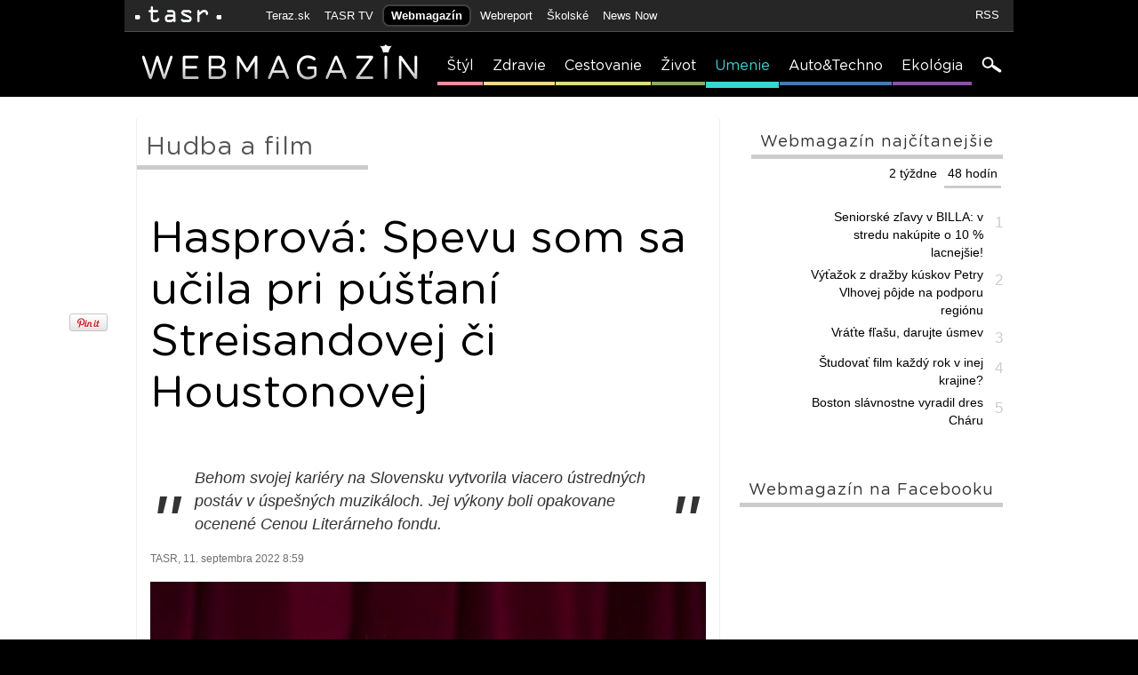

--- FILE ---
content_type: text/html; charset=utf-8
request_url: https://webmagazin.teraz.sk/hudba-a-film/hasprova-spevu-som-sa-ucila-pri-pus/14093-clanok.html
body_size: 12081
content:
<!DOCTYPE html PUBLIC "-//W3C//DTD XHTML 1.0 Strict//EN"
        "http://www.w3.org/TR/xhtml1/DTD/xhtml1-strict.dtd">
<html>
<head>
<script type="text/javascript" src="https://ajax.googleapis.com/ajax/libs/jquery/1.8.1/jquery.min.js" crossorigin="anonymous"></script>
<script type="text/javascript" src="https://ajax.googleapis.com/ajax/libs/jqueryui/1.8.23/jquery-ui.min.js" crossorigin="anonymous"></script>
<link rel="stylesheet" href="https://ajax.googleapis.com/ajax/libs/jqueryui/1.8.23/themes/smoothness/jquery-ui.css">
<script type="text/javascript" src="https://webmagazin.teraz.sk/essentials/scripts/environment.php?1622022328=1b3914a85e39a286e73faed7d43f2847&amp;t=webmagazin&amp;tplp=https://webmagazin.teraz.sk/templates/webmagazin/&amp;ref=%2Fhudba-a-film%2Fhasprova-spevu-som-sa-ucila-pri-pus%2F14093-clanok.html"  crossorigin="anonymous"></script>
<script type="text/javascript" src="https://webmagazin.teraz.sk/essentials/scripts/system.min.js?1569924098"  crossorigin="anonymous"></script>
<script type="text/javascript" src="https://webmagazin.teraz.sk/essentials/static/main.min.js?1569924098"  crossorigin="anonymous"></script>
<link rel="stylesheet" href="https://webmagazin.teraz.sk/templates/webmagazin/assets/styles/main.css?1569924098" type="text/css"  crossorigin="anonymous"/>
<script type="text/javascript" src="https://webmagazin.teraz.sk/essentials/scripts/available/jquery.fancybox.js?1473201951"  crossorigin="anonymous"></script>
<script src='//www.google.com/recaptcha/api.js'></script><script type="text/javascript" src="https://webmagazin.teraz.sk/essentials/scripts/available/malinagallery_article.js?1569924098"  crossorigin="anonymous"></script>
<link rel="stylesheet" href="https://webmagazin.teraz.sk/essentials/css/jquery.fancybox.css?1442853140" type="text/css"  crossorigin="anonymous"/>
<script type='text/javascript'>var DEBUG = false</script>
<script type='text/javascript'>var REQUEST_URI = "/hudba-a-film/hasprova-spevu-som-sa-ucila-pri-pus/14093-clanok.html";</script>
<meta http-equiv="Content-Type" content="text/html; charset=utf-8" />
<meta http-equiv="Data-Type" content="text/html; charset=utf-8" />
<meta name="author" content="TASR, tasr.sk, TERAZ, Teraz.sk" />
<meta name="copyright" content="Copyright (C) 2012 TASR, tasr.sk" />
<meta name="webdesign" content="ADIT Agency s.r.o." />
<link type="image/x-icon" href="/templates/webmagazin/assets/icons/favicon.ico" rel="shortcut icon" />
<link type="image/x-icon" href="/templates/webmagazin/assets/icons/favicon.ico" rel="icon" />
<link rel="apple-touch-icon-precomposed" sizes="57x57" href="/templates/webmagazin/assets/icons/apple-touch-icon-57x57.png" />

<link rel="apple-touch-icon-precomposed" sizes="114x114" href="/templates/webmagazin/assets/icons/apple-touch-icon-114x114.png" />

<link rel="apple-touch-icon-precomposed" sizes="144x144" href="/templates/webmagazin/assets/icons/apple-touch-icon-144x144.png" />

<link rel="apple-touch-icon-precomposed" sizes="120x120" href="/templates/webmagazin/assets/icons/apple-touch-icon-120x120.png" />

<link rel="apple-touch-icon-precomposed" sizes="76x76" href="/templates/webmagazin/assets/icons/apple-touch-icon-76x76.png" />

<link rel="apple-touch-icon-precomposed" sizes="152x152" href="/templates/webmagazin/assets/icons/apple-touch-icon-152x152.png" />

<link rel="icon" type="image/png" href="/templates/webmagazin/assets/icons/favicon-32x32.png" sizes="32x32" />

<link rel="icon" type="image/png" href="/templates/webmagazin/assets/icons/favicon-16x16.png" sizes="16x16" />

<meta name="application-name" content="TERAZ.sk"/>

<meta name="msapplication-TileColor" content="#FFFFFF" />

<meta name="msapplication-TileImage" content="/templates/webmagazin/assets/icons/mstile-144x144.png" />

<title>Hasprová: Spevu som sa učila pri púšťaní Streisandovej či Houstonovej - Hudba a film - Webmagazin.Teraz.sk</title>
<meta name="keywords" lang="sk" content="správy, spravodajstvo, noviny, ekonomika, šport, politika, teraz, tasr, portal" />
<meta name="description" content="Behom svojej kariéry na Slovensku vytvorila viacero ústredných postáv v úspešných muzikáloch. Jej výkony boli opakovane ocenené Cenou Literárneho fondu. " />

		<meta property="og:title" content="Hasprová: Spevu som sa učila pri púšťaní Streisandovej či Houstonovej" />
<meta property="og:type" content="article" />
<meta property="og:url" content="https://webmagazin.teraz.sk/hudba-a-film/hasprova-spevu-som-sa-ucila-pri-pus/14093-clanok.html" />
<meta property="og:image" content="https://webmagazin.teraz.sk/usercontent/socialmedia/9bda0e951787ba38543a7bbf128249f4f7b5cef7.jpg?wm=webmagazin&v=2" /><meta property="og:image:type" content="image/jpeg" /><meta property="og:site_name" content="Webmagazín" />
<meta property="fb:admins" content="702763004" />
<meta property="fb:admins" content="637790534" />
<meta property="fb:admins" content="1076853708" />
<meta property="fb:admins" content="1672093771" />
<meta property="fb:admins" content="100000789967003" />
<meta property="fb:admins" content="1178990524" />
<meta property="fb:admins" content="1597324791" />
<meta property="fb:admins" content="1481590385" />
<meta property="fb:admins" content="100001507657756" />
<meta property="fb:admins" content="1402834241" />
<meta property="fb:admins" content="100000944240713" />
<meta property="fb:admins" content="1087125644" />
<meta property="fb:admins" content="1277051192" />
<meta property="fb:admins" content="1511665091" />
<meta property="og:description" content="Behom svojej kariéry na Slovensku vytvorila viacero ústredných postáv v úspešných muzikáloch. Jej výkony boli opakovane ocenené Cenou Literárneho fondu. " />

		<script type="text/javascript" src="https://sk.adocean.pl/files/js/ado.js"></script>
<script type="text/javascript">
/* (c)AdOcean 2003-2014 */
if(typeof ado!=="object"){ado={ };ado.config=ado.preview=ado.placement=ado.master=ado.slave=function(){ };}
ado.config({mode: "old", xml: false, characterEncoding: true});
ado.preview({enabled: true, emiter: "sk.adocean.pl", id: "sj6X3HeuNvibA.toVjLefLHn.mW.FDuB5IQLFRrGJS3.u7"});
</script>

		<script type="text/javascript">
/* (c)AdOcean 2003-2012, MASTER: teraz.sk.webmagazin.!Titulka */
ado.master({id: '9is8_2Oj3VZgCZ7dLUrJuUiiPlPIZrshP8WrpPTf5Tb.47', server: 'sk.adocean.pl' });
</script> 
        <!-- Quantcast Choice. Consent Manager Tag v2.0 (for TCF 2.0) -->
        <script type="text/javascript" async=true>
        (function() {
          var host = window.location.hostname;
          var element = document.createElement('script');
          var firstScript = document.getElementsByTagName('script')[0];
          var url = 'https://quantcast.mgr.consensu.org'
            .concat('/choice/', '1npFT7Fq7DkqN', '/', host, '/choice.js')
          var uspTries = 0;
          var uspTriesLimit = 3;
          element.async = true;
          element.type = 'text/javascript';
          element.src = url;

          firstScript.parentNode.insertBefore(element, firstScript);

          function makeStub() {
            var TCF_LOCATOR_NAME = '__tcfapiLocator';
            var queue = [];
            var win = window;
            var cmpFrame;

            function addFrame() {
              var doc = win.document;
              var otherCMP = !!(win.frames[TCF_LOCATOR_NAME]);

              if (!otherCMP) {
                if (doc.body) {
                  var iframe = doc.createElement('iframe');

                  iframe.style.cssText = 'display:none';
                  iframe.name = TCF_LOCATOR_NAME;
                  doc.body.appendChild(iframe);
                } else {
                  setTimeout(addFrame, 5);
                }
              }
              return !otherCMP;
            }

            function tcfAPIHandler() {
              var gdprApplies;
              var args = arguments;

              if (!args.length) {
                return queue;
              } else if (args[0] === 'setGdprApplies') {
                if (
                  args.length > 3 &&
                  args[2] === 2 &&
                  typeof args[3] === 'boolean'
                ) {
                  gdprApplies = args[3];
                  if (typeof args[2] === 'function') {
                    args[2]('set', true);
                  }
                }
              } else if (args[0] === 'ping') {
                var retr = {
                  gdprApplies: gdprApplies,
                  cmpLoaded: false,
                  cmpStatus: 'stub'
                };

                if (typeof args[2] === 'function') {
                  args[2](retr);
                }
              } else {
                queue.push(args);
              }
            }

            function postMessageEventHandler(event) {
              var msgIsString = typeof event.data === 'string';
              var json = { };

              try {
                if (msgIsString) {
                  json = JSON.parse(event.data);
                } else {
                  json = event.data;
                }
              } catch (ignore) { }

              var payload = json.__tcfapiCall;

              if (payload) {
                window.__tcfapi(
                  payload.command,
                  payload.version,
                  function(retValue, success) {
                    var returnMsg = {
                      __tcfapiReturn: {
                        returnValue: retValue,
                        success: success,
                        callId: payload.callId
                      }
                    };
                    if (msgIsString) {
                      returnMsg = JSON.stringify(returnMsg);
                    }
                    if (event && event.source && event.source.postMessage) {
                      event.source.postMessage(returnMsg, '*');
                    }
                  },
                  payload.parameter
                );
              }
            }

            while (win) {
              try {
                if (win.frames[TCF_LOCATOR_NAME]) {
                  cmpFrame = win;
                  break;
                }
              } catch (ignore) { }

              if (win === window.top) {
                break;
              }
              win = win.parent;
            }
            if (!cmpFrame) {
              addFrame();
              win.__tcfapi = tcfAPIHandler;
              win.addEventListener('message', postMessageEventHandler, false);
            }
          };

          makeStub();

          var uspStubFunction = function() {
            var arg = arguments;
            if (typeof window.__uspapi !== uspStubFunction) {
              setTimeout(function() {
                if (typeof window.__uspapi !== 'undefined') {
                  window.__uspapi.apply(window.__uspapi, arg);
                }
              }, 500);
            }
          };

          var checkIfUspIsReady = function() {
            uspTries++;
            if (window.__uspapi === uspStubFunction && uspTries < uspTriesLimit) {
              console.warn('USP is not accessible');
            } else {
              clearInterval(uspInterval);
            }
          };

          if (typeof window.__uspapi === 'undefined') {
            window.__uspapi = uspStubFunction;
            var uspInterval = setInterval(checkIfUspIsReady, 6000);
          }
        })();
        </script>
        <!-- End Quantcast Choice. Consent Manager Tag v2.0 (for TCF 2.0) -->

        <script>
          ( function() {

            __tcfapi('addEventListener', 2, function(tcData, listenerSuccess) { 
             if (listenerSuccess) {
               // check the eventstatus 
               if (tcData.eventStatus === 'useractioncomplete' || 
                 tcData.eventStatus === 'tcloaded') {
                 

                var cookiesAccepted = tcData.purpose.consents['1'] ? true: false
                if (cookiesAccepted) {
                  document.cookie = 'cookiePolicyConfirmed=true; expires=Sun, 31 Dec 9999 23:59:59 UTC; path=/';
                } else {
                  document.cookie = 'cookiePolicyConfirmed=false; expires=Sun, 31 Dec 9999 23:59:59 UTC; path=/';
                }

                window.removeEventListener("mousemove", myFunction);
               }
              }
            });
          })();
        </script>
</head>
<body>
<div class="wrapper cat0">

<!-- (C)2000-2013 Gemius SA - gemiusAudience / teraz.sk / webmagazin -->
<script type="text/javascript">
<!--//--><![CDATA[//><!--
var pp_gemius_identifier = '1vZFNCd8decpvjY4J6riLmYlXtFBRGLolBJr_qnLis3.Z7';
var pp_gemius_init_timeout = 10000;
var pp_gemius_use_cmp = true;
// lines below shouldn't be edited
function gemius_pending(i) { window[i] = window[i] || function() {var x = window[i+'_pdata'] = window[i+'_pdata'] || []; x[x.length]=arguments;};};
gemius_pending('gemius_hit'); gemius_pending('gemius_event'); gemius_pending('pp_gemius_hit'); gemius_pending('pp_gemius_event');
(function(d,t) {try {var gt=d.createElement(t),s=d.getElementsByTagName(t)[0],l='http'+((location.protocol=='https:')?'s':''); gt.setAttribute('async','async');
gt.setAttribute('defer','defer'); gt.src=l+'://gask.hit.gemius.pl/xgemius.js'; s.parentNode.insertBefore(gt,s);} catch (e) { }})(document,'script');
//--><!]]>
</script>
<div id="fb-root"></div>
<script>(function(d, s, id) {
var js, fjs = d.getElementsByTagName(s)[0];
if (d.getElementById(id)) return;
js = d.createElement(s); js.id = id;
js.src = "//connect.facebook.net/sk_SK/sdk.js#xfbml=1&version=v2.3&appId=1590410657850445";
fjs.parentNode.insertBefore(js, fjs);
}(document, 'script', 'facebook-jssdk'));</script>
<script>
window.fbAsyncInit = function() {
FB.init({
appId      : '1590410657850445',
xfbml      : true,
version    : 'v2.3'
});
};
(function(d, s, id){
var js, fjs = d.getElementsByTagName(s)[0];
if (d.getElementById(id)) {return;}
js = d.createElement(s); js.id = id;
js.src = "//connect.facebook.net/sk_SK/sdk.js";
fjs.parentNode.insertBefore(js, fjs);
}(document, 'script', 'facebook-jssdk'));
</script>
<div id="networklist">    <div class="inside">        <ul id="lefttoplinks">            <li><a href="//www.tasr.sk" title="TASR.sk" class="logo"><img                    src="/templates/webmagazin/assets/images/headerlogo_tasr.png" alt="TASR.sk"/></a></li>            <li style="margin: 0 0 0 30px"><a href="//www.teraz.sk" title="Teraz.sk">Teraz.sk</a></li>            <li><a href="//www.tasrtv.sk" title="TASR TV">TASR TV</a></li>            <li><a href="//webmagazin.teraz.sk" title="Webmagazín" class="selected">Webmagazín</a></li>            <li><a href="//www.webreport.sk/" title="Webreport" target="_blank">Webreport</a></li>            <li><a href="//skolske.sk" title="Školské">Školské</a></li>            <li><a href="//newsnow.tasr.sk" title="News Now">News Now</a></li>            <!-- <li><a href="//zlatavareska.webmagazin.teraz.sk" title="Zlatá vareška">Zlatá vareška</a></li> -->        </ul>        <ul id="toplinks">            <li><a href="/rss" title="RSS">RSS</a></li>        </ul>    </div></div><div class="clear"></div><div class="banner_screen"><div id="adoceanskkhlfdkkurk"></div>
<script type="text/javascript">
/* (c)AdOcean 2003-2012, teraz.sk.webmagazin.!Titulka.Screen 1000 x 90 */
ado.slave('adoceanskkhlfdkkurk', {myMaster: '9is8_2Oj3VZgCZ7dLUrJuUiiPlPIZrshP8WrpPTf5Tb.47' });
</script> </div>
<!-- cached rev: 1 -->
<div id="mainmenu">
<div class="inside">
<a href="/" id="mainmenulogo"></a>
<ul>
<li><a title="Štýl" href="/styl" class="cat1">Štýl</a></li>
<li><a title="Zdravie" href="/zdravie" class="cat2">Zdravie</a></li>
<li><a title="Cestovanie" href="/cestovanie" class="cat3">Cestovanie</a></li>
<li><a title="Život" href="/zivot" class="cat4">Život</a></li>
<li><a title="Umenie" href="/hudba-a-film" class="selected cat5">Umenie</a></li>
<li><a title="Auto&Techno" href="/auto-techno" class="cat6">Auto&Techno</a></li>
<li><a title="Ekológia" href="/ekologia" class="cat7">Ekológia</a></li>
<li><a href="/search" class="searchicon" title="search"></a></li></ul>
</div>
</div><!--mainmenu-->

    <div id="main">
        <div class="inside">
	    <div class="branding_right"><div id="adoceanskojffcugoqs"></div>
<script type="text/javascript">
/* (c)AdOcean 2003-2015, teraz.sk.webmagazin.!Titulka.prav_ skyscraper */
ado.slave('adoceanskojffcugoqs', {myMaster: '9is8_2Oj3VZgCZ7dLUrJuUiiPlPIZrshP8WrpPTf5Tb.47' });
</script></div>


        
        
        <div class="content">
<h2 class="heading">Hudba a film</h2>
<div class="banner1">
</div>
<div class="clear"></div>
<h1>Hasprová: Spevu som sa učila pri púšťaní Streisandovej či Houstonovej</h1>
<p class="teaser"><span class="leftquotes">"</span>Behom svojej kariéry na Slovensku vytvorila viacero ústredných postáv v úspešných muzikáloch. Jej výkony boli opakovane ocenené Cenou Literárneho fondu. <span class="rightquotes">"</span></p>
<span class="datum">TASR, 11. septembra 2022 8:59</span>
<div class="articleimage"><img width="625" src="https://www2.teraz.sk/usercontent/photos/9/b/d/3-9bda0e951787ba38543a7bbf128249f4f7b5cef7.jpg"><span>Na archívnej snímke herečka Katarína Hasprová.</span> <em>Foto: TASR - Michal Svítok</em><div class="clear"></div></div><br />
<b>Nikdy nemala jeden konkrétny vzor, pretože podľa nej je na svete veľmi veľa osobností, vynikajúcich speváčok alebo herečiek, ktoré ju inšpirujú.</b> Vzor pritom nemusí byť o tom, či má veľký a silný hlas, ale jednoducho musí byť niečím zaujímavá, svojská.<br />
<br />
Vyznala sa pre TASR pri príležitosti svojho jubilea muzikálová, sólová speváčka a herečka Katarína Hasprová, ktorá oslávila v sobotu 10. septembra svoje 50. narodeniny. <br />
<br />
<b>Príkladom Hasprovej vzoru je speváčka Sade.</b> <i>"Tú mám rada. Ale je pravda, že som sa akoby učila alebo vyrastala na Barbre Streisandovej a Whitney Houstonovej. Ich nahrávky som si púšťala a s nimi som si spievala. Tak som sa učila spevu,"</i> prezradila pre TASR jubilujúca speváčka. <br />
<br />
<b>Katarína Hasprová sa narodila 10. septembra 1972 v Bratislave v rodine divadelného a filmového režiséra Pavla Haspru a legendárnej herečky Soni Valentovej. </b>Hasprová účinkovala od detstva aj vo viacerých televíznych filmoch pod režisérskou taktovkou svojho otca. Boli nimi napríklad Zločin a pokánie (1982), Keď báčik z Chochoľova umrie (1990), či Všetci ľudia budú bratia (1996). <br />
<br />
Už počas štúdia na Janáčkovej akadémii múzických umení v Brne v odbore muzikál hrala pod vedením režiséra Jozefa Bednárika v bratislavskom divadle Nová scéna. Kariéru jej vtedy naštartovala hlavná postava rozprávačky v muzikáli Jozef a jeho zázračný farebný plášť.<br />
<br />
<b>Hneď po ukončení štúdia získala angažmán v Prahe, kde stvárnila dve úlohy - kňažku Adrianu a kňažku Sandru v muzikáli Drakula. </b>Neskôr účinkovala v klasickom muzikáli West Side Story v Brne, kde stvárnila temperamentnú a exotickú Anitu. Nasledovala hlavná ženská rola v rockovom muzikáli Vlasy v Prahe.<br />
<br />
<div class="articleimage"><img width="625" src="https://www1.teraz.sk/usercontent/photos/0/5/f/3-05fbf491339babded50a6ae1c5688841bbc44b06.jpg"><span>Na archívnej snímke z roku 1998 Katarína Hasprová ako Adriena a František Ďuriač ako Dracula</span> <em>Foto: archív TASR</em><div class="clear"></div></div><br />
<br />
V roku 1997 Hasprovej udelili prestížne ocenenie Bratislavská Zlatá lýra. Za pieseň Jána Lehotského a textára Kamila Peteraja Jedno zbohom získala cenu novinárov a v roku 1998 zastupovala Slovensko na medzinárodnej speváckej súťaži Eurovízia v Birminghame s piesňou Modlitba.<br />
<br />
<b>Svoj prvý album s názvom Katarína Hasprová vydala v roku 1999.</b> Behom svojej kariéry na Slovensku vytvorila viacero ústredných postáv v úspešných muzikáloch. Jej výkony boli opakovane ocenené Cenou Literárneho fondu. Zažiarila aj v javiskových dielach ako Kleopatra, Na skle maľované, Kráľ Dávid, Pomáda, Cigáni idú do neba, Rómeo a Júlia, Báthoryčka, alebo Mačky (Cats).<br />
<br />
<div class="articleimage"><img width="625" src="https://www2.teraz.sk/usercontent/photos/5/6/0/3-5603a1f02723f97e5dcaf654190dc7229a429c7c.jpg"><span>Portrét speváčky a herečky Kataríny Hasprovej v roku 1998.</span> <em>Foto: archív TASR</em><div class="clear"></div></div><br />
<br />
V roku 2001 si odniesla cenu bronzovej Slávice v ankete diváckej popularity, rovnaké umiestnenie jej patrilo aj v ďalšej ankete Osobnosť televíznej obrazovky. V nasledujúcom roku vydala svoje druhé CD s názvom Chvíľu so mnou leť, ku ktorému jej dopomohol skúsený autor a producent Vašo Patejdl.<br />
<br />
<b>V roku 2016 získala Hasprová v Česku širšiu nomináciu na Cenu Thálie 2015 </b>v kategórii muzikál za hlavnú úlohu Normy Desmond v inscenácii Sunset Boulevard, ktorú uviedlo Národní divadlo moravskoslezské v Ostrave. <br />
<br />
<i>"Mala som veľké šťastie, že už od vysokej školy som dostala u Jozefa Bednárika prvú krásnu veľkú rolu a potom pokračovali ďalšie. Dá sa povedať, že odvtedy som sa akoby nezastavila, že som z pódia nezišla. Stále som spievala a spievam teda zatiaľ ešte vďaka bohu v muzikáloch. Dá sa povedať, že toto je pre mňa ten úspech, že nie nejaká len jedna rola, ale to, že som vlastne toľké roky mala tú možnosť a ten dar, že som mohla spievať," </i>uviedla pre TASR speváčka Katarína Hasprová. <br />
<br />
<br />
<script type="text/javascript">MalinaGallery_initArticleGallery()</script>
<div class="dalsieclanky">
<h2><b>PREČÍTAJTE SI AJ:</b></h2>
<ul>
<li><a href="/hudba-a-film/reziserka-inscenacie-skrupinka-je-t/14087-clanok.html">Režisérka inscenácie Škrupinka: Je to ponor do podôb ženských duší </a></li>
<li><a href="/hudba-a-film/video-opera-snd-otvori-sezonu-galakon/14075-clanok.html">VIDEO: Opera SND otvorí sezónu galakoncertom Edita Gruberová Tribute </a></li>
<li><a href="/hudba-a-film/cirque-du-soleil-ohromi-divakov-v-brat/14074-clanok.html">Cirque du Soleil ohromí divákov v Bratislave už budúci týždeň <span class="ikonka ikonka_video"><i>video</i></span></a></li>
<li><a href="/hudba-a-film/v-dubravke-sa-uskutocni-piata-spomien/14061-clanok.html">V Dúbravke sa uskutoční piata Spomienka na Deža </a></li>
<li><a href="/hudba-a-film/obrazom-takto-si-budeme-pamatat-obl/14043-clanok.html">OBRAZOM: Takto si budeme pamätať obľúbenú speváčku Hanu Zagorovú <span class="ikonka ikonka_video"><i>video</i></span></a></li>
</ul>
</div>
<div class="clear"></div>
<div class="sharebtns" style="height:50px; margin-top: 30px;">
<iframe src="//www.facebook.com/plugins/like.php?href=https%3A%2F%2Fwww.webmag.sk%2F%2Fhudba-a-film%2Fhasprova-spevu-som-sa-ucila-pri-pus%2F14093-clanok.html&amp;send=false&amp;locale=sk_SK&amp;layout=button_count&amp;width=250&amp;show_faces=false&amp;action=like&amp;colorscheme=light&amp;font&amp;height=35&amp;appId=319612111480146" scrolling="no" frameborder="0" style="border:none; overflow:hidden; width:250px; height:35px;" allowTransparency="true"></iframe>
<a style="float:left;display:inline-block;margin-right: 10px;" href="/" title="Upozorni na chybu" class="send_report" onclick="Articles_reportMistake();return false">Upozorni na chybu</a>
<a style="float:left;display:inline-block;margin-right: 10px;" href="/" title="Pošli emailom" class="send_email" onclick="Articles_recommendArticle();return false">Pošli emailom</a>
</div>
<h3 class="heading">Komentáre</h3>
<div class="clear"></div>
<div class="fb-comments" data-href="https://webmagazin.teraz.sk/hudba-a-film/hasprova-spevu-som-sa-ucila-pri-pus/14093-clanok.html" data-num-posts="10" data-width="625"></div>
<div class="clear"></div>
<div id="report_mistake" style="display:none">
<div style="display: block;" class="content">
<h2>Nahlásiť chybu v článku</h2>
<div style="border-top: 1px solid rgb(221, 221, 221); width: 100%; margin-top: 10px;"> </div>
<br>
<span style="color: rgb(51, 51, 51);">Občas sa niekde objaví nejaká chybná informácia, preklep, či nesprávna interpretácia. Budeme radi, ak nás na túto chybu cez tento formulár upozorníte, aby sme ju mohli čo najskôr opraviť. Redakcia Webmagazín</span>
<br><br>
<form method="post" action="" onsubmit="return false">
<span style="font-size: 12px;">Popis chyby:</span>
<textarea name="articleerror-content" class="articleerror-content" style="width:100%;height:150px"></textarea>
<br clear="left"/><br/><br/>
<div align="center">
<input type="submit" onclick="Articles_reportMistakeSend();return false" class="submitbuttom" value="Poslať" />
</div>
<br clear="left"/><br/>
</form>
</div>
</div>
<div id="recommend_article" style="display:none">
<div style="display: block;" class="content">
<h2>Poslať článok emailom</h2>
<div style="border-top: 1px solid rgb(221, 221, 221); width: 100%; margin-top: 10px;"> </div>
<br>
<span style="color: rgb(51, 51, 51);"><b>Obsah správy:</b><br><br>Ahoj,<br>pozri si tento zaujímavý článok: https://webmagazin.teraz.sk/hudba-a-film/hasprova-spevu-som-sa-ucila-pri-pus/14093-clanok.html</span>
<br><br>
<form class="regform" method="post" action="" onsubmit="return false">
<span>Email odosielateľa:&nbsp;<input type="text" class="email_from" name="email_from" /></span>
<span>Email adresáta:&nbsp;<input type="text" class="email_to" name="email_to" /></span>
<br clear="left"/><br/><br/>
<div align="center">
<input type="submit" onclick="Articles_recommendArticleSend();return false" class="submitbuttom" value="Poslať" />
</div>
<br clear="left"/><br/>
</form>
</div>
</div>
</div>

        <div class="banner2">
</div>



            <div class="sidebar">
            <div class="block normal toplist" id="ArticlesCache_mostViewedArticlesGlobal">
<h3>Webmagazín naj&#269;ítanejšie</h3>
<div class="clear"></div>
<ul class="tabSelector">
<li><a href="?mostViewedArticlesGlobalTab=0#najcitanejsie" title="48 hodín" class="selected">48 hodín</a></li>
<li><a href="?mostViewedArticlesGlobalTab=1#najcitanejsie" title="2 týždne" >2 týždne</a></li>
</ul>
<div class="clear"></div>
<div class="block_content">
<div class="tabbedPanel" >
<ul><li><em>1</em><a href="/zivot/seniorske-zlavy-v-billa-v-stredu-nak/19480-clanok.html" title="Seniorské zľavy v BILLA: v stredu nakúpite o 10 % lacnejšie!">Seniorské zľavy v BILLA: v stredu nakúpite o 10 % lacnejšie!</a></li>
<li><em>2</em><a href="/zivot/vytazok-zdrazby-kuskov-petry-vlho/19484-clanok.html" title="Výťažok z dražby kúskov Petry Vlhovej pôjde na podporu regiónu">Výťažok z dražby kúskov Petry Vlhovej pôjde na podporu regiónu</a></li>
<li><em>3</em><a href="/zdravie/vratte-flasu-darujte-usmev/19486-clanok.html" title="Vráťte fľašu, darujte úsmev">Vráťte fľašu, darujte úsmev</a></li>
<li><em>4</em><a href="/hudba-a-film/studovat-film-kazdy-rok-v-inej-kraji/19479-clanok.html" title="Študovať film každý rok v inej krajine? ">Študovať film každý rok v inej krajine? </a></li>
<li><em>5</em><a href="/zivot/boston-slavnostne-vyradil-dres-charu/19481-clanok.html" title="Boston slávnostne vyradil dres Cháru">Boston slávnostne vyradil dres Cháru</a></li>
</ul></div>
<div class="tabbedPanel" style="display:none">
<ul><li><em>1</em><a href="/zdravie/klimova-prudke-reakcie-su-priznakom/19447-clanok.html" title="KLIMOVÁ: Prudké reakcie sú príznakom oslabenia psychickej odolnosti">KLIMOVÁ: Prudké reakcie sú príznakom oslabenia psychickej odolnosti</a></li>
<li><em>2</em><a href="/hudba-a-film/smutna-sprava-zomrela-znama-spisovat/19470-clanok.html" title="SMUTNÁ SPRÁVA: Zomrela známa spisovateľka Jana Benková">SMUTNÁ SPRÁVA: Zomrela známa spisovateľka Jana Benková</a></li>
<li><em>3</em><a href="/hudba-a-film/otvara-sa-chram-kosti/19465-clanok.html" title="Otvára sa Chrám kostí">Otvára sa Chrám kostí</a></li>
<li><em>4</em><a href="/zivot/seniorske-zlavy-v-billa-v-stredu-nak/19480-clanok.html" title="Seniorské zľavy v BILLA: v stredu nakúpite o 10 % lacnejšie!">Seniorské zľavy v BILLA: v stredu nakúpite o 10 % lacnejšie!</a></li>
<li><em>5</em><a href="/zivot/psychologovia-rodicom-vytvorte-si-s-d/19471-clanok.html" title="Psychológovia rodičom: Vytvorte si s deťmi plán používania médií">Psychológovia rodičom: Vytvorte si s deťmi plán používania médií</a></li>
</ul></div>
<div class="clear"></div>
<div class="right_sh"></div>
</div>
<div class="clear"></div>
</div>
<script type="text/javascript">initTabbedPanel('ArticlesCache_mostViewedArticlesGlobal');</script>
<div class="block">
<div id="adoceanskvmmskwousj"></div>
<script type="text/javascript">
/* (c)AdOcean 2003-2012, teraz.sk.webmagazin.!Titulka.Square 1 300 x 300 */
ado.slave('adoceanskvmmskwousj', {myMaster: '9is8_2Oj3VZgCZ7dLUrJuUiiPlPIZrshP8WrpPTf5Tb.47' });
</script> </div>
<div class="block"><br />
<h3>Webmagazín na Facebooku</h3><div class="clear"></div><br />
<div style="width:250px;padding-left:50px;"><iframe src="//www.facebook.com/plugins/likebox.php?href=http%3A%2F%2Fwww.facebook.com%2Fwebmagazinsk&width=250&height=268&colorscheme=light&show_faces=true&border_color=%23ffffff&stream=false&header=false" scrolling="no" frameborder="0" style="border:none; overflow:hidden; width:250px; height:268px;" allowTransparency="true"></iframe></div><br />
<br />
<h3>Webmagazín na Pintereste</h3><div class="clear"></div><br />
<div style="text-align:right"><a href="http://pinterest.com/webmagazinsk/"><img src="https://s-passets-ec.pinimg.com/images/about/buttons/follow-me-on-pinterest-button.png" width="169" height="28" alt="Sledujte nás cez Pinterest" /></a></div><br />
</div><div class="block">
<h3>Webmagazín najnovšie</h3>
<div class="clear"></div>
<ul>
<li><em><span>16:10</span></em><a href="/zdravie/vratte-flasu-darujte-usmev/19486-clanok.html" title="Vráťte fľašu, darujte úsmev">Vráťte fľašu, darujte úsmev</a></li>
<li><em><span>14:16</span></em><a href="/hudba-a-film/cinohra-snd-uvedie-premieru-inscenaci/19485-clanok.html" title="Činohra SND uvedie premiéru inscenácie Etudy, venuje sa téme autizmu">Činohra SND uvedie premiéru inscenácie Etudy, venuje sa téme autizmu</a></li>
<li><em><span>14:13</span></em><a href="/zivot/vytazok-zdrazby-kuskov-petry-vlho/19484-clanok.html" title="Výťažok z dražby kúskov Petry Vlhovej pôjde na podporu regiónu">Výťažok z dražby kúskov Petry Vlhovej pôjde na podporu regiónu</a></li>
<li><em><span>14:11</span></em><a href="/hudba-a-film/tyzden-v-kulture-zlate-globusy-b/19483-clanok.html" title="TÝŽDEŇ V KULTÚRE: Zlaté glóbusy, Bowieho dom, viaceré úmrtia">TÝŽDEŇ V KULTÚRE: Zlaté glóbusy, Bowieho dom, viaceré úmrtia</a></li>
<li><em><span>14:03</span></em><a href="/ekologia/nezvycajne-rano-na-slovensku-sa-obja/19482-clanok.html" title="NEZVYČAJNÉ RÁNO: Na Slovensku sa objavil vzácny teplotný jav">NEZVYČAJNÉ RÁNO: Na Slovensku sa objavil vzácny teplotný jav</a></li>
<li><em><span>14:00</span></em><a href="/zivot/boston-slavnostne-vyradil-dres-charu/19481-clanok.html" title="Boston slávnostne vyradil dres Cháru">Boston slávnostne vyradil dres Cháru</a></li>
<li><em><span>11:41</span></em><a href="/zivot/seniorske-zlavy-v-billa-v-stredu-nak/19480-clanok.html" title="Seniorské zľavy v BILLA: v stredu nakúpite o 10 % lacnejšie!">Seniorské zľavy v BILLA: v stredu nakúpite o 10 % lacnejšie!</a></li>
<div class="clear"></div>
</ul>
</div>
<div class="block">
</div>

            </div>
            <div class="clear"></div>


        <div id="bottomsection">
<a href="" id="bottomsection_right" class="rightarrow" title="&#270;alší &#269;lánok"></a>
<ul>
<li><a href="/" title="Webmagazín" class="webmagazin"></a></li>
<li><a href="/najnovsie" title="Najnovšie" class="bottomsection_links cat0">Najnovšie</a></li>
<li><a href="/styl" title="Štýl" class="bottomsection_links cat1">Štýl</a></li>
<li><a href="/zdravie" title="Zdravie" class="bottomsection_links cat2">Zdravie</a></li>
<li><a href="/cestovanie" title="Cestovanie" class="bottomsection_links cat3">Cestovanie</a></li>
<li><a href="/zivot" title="Život" class="bottomsection_links cat4">Život</a></li>
<li><a href="/technologie" title="Technológie" class="bottomsection_links cat5">Technológie</a></li>
<li><a href="/auta" title="Autá" class="bottomsection_links cat6">Autá</a></li>
<li><a href="/biznis" title="Biznis" class="bottomsection_links cat7">Biznis</a></li>
</ul>
<div class="clear"></div>
<div id="bottomsection_data" style="overflow:hidden; clip:auto; height:">
<div class="item">
<a href="/hudba-a-film/cinohra-snd-uvedie-premieru-inscenaci/19485-clanok.html" title="Činohra SND uvedie premiéru inscenácie Etudy, venuje sa téme autizmu"><img src="https://www3.teraz.sk/usercontent/photos/e/2/4/0-e247788ab82a216d28c427fbe903bf5c8b3ce0ff.jpg" alt="Činohra SND uvedie premiéru inscenácie Etudy, venuje sa téme autizmu" width="120" height="80" /></a>
<a href="/hudba-a-film/cinohra-snd-uvedie-premieru-inscenaci/19485-clanok.html" title="Činohra SND uvedie premiéru inscenácie Etudy, venuje sa téme autizmu">Činohra SND uvedie premiéru inscenácie Etudy, venuje sa téme autizmu</a>
</div>
<div class="item">
<a href="/hudba-a-film/tyzden-v-kulture-zlate-globusy-b/19483-clanok.html" title="TÝŽDEŇ V KULTÚRE: Zlaté glóbusy, Bowieho dom, viaceré úmrtia"><img src="https://www3.teraz.sk/usercontent/photos/b/0/d/0-b0dc897e10eca19e44e48c0077164f4b5fc3a936.jpg" alt="TÝŽDEŇ V KULTÚRE: Zlaté glóbusy, Bowieho dom, viaceré úmrtia" width="120" height="80" /></a>
<a href="/hudba-a-film/tyzden-v-kulture-zlate-globusy-b/19483-clanok.html" title="TÝŽDEŇ V KULTÚRE: Zlaté glóbusy, Bowieho dom, viaceré úmrtia">TÝŽDEŇ V KULTÚRE: Zlaté glóbusy, Bowieho dom, viaceré úmrtia</a>
</div>
<div class="item">
<a href="/hudba-a-film/studovat-film-kazdy-rok-v-inej-kraji/19479-clanok.html" title="Študovať film každý rok v inej krajine? "><img src="https://www1.teraz.sk/usercontent/photos/2/0/5/0-205170b19b4635fac1705fb015c7e340c30a8734.jpg" alt="Študovať film každý rok v inej krajine? " width="120" height="80" /></a>
<a href="/hudba-a-film/studovat-film-kazdy-rok-v-inej-kraji/19479-clanok.html" title="Študovať film každý rok v inej krajine? ">Študovať film každý rok v inej krajine? </a>
</div>
<div class="item">
<a href="/hudba-a-film/brano-misik-svihaci-nie-su-film-o/19478-clanok.html" title="Braňo Mišík: Šviháci nie sú film o záletníkovi"><img src="https://www3.teraz.sk/usercontent/photos/e/a/3/0-ea3ed94937193457920c49b47e33b4d10a63fe17.jpg" alt="Braňo Mišík: Šviháci nie sú film o záletníkovi" width="120" height="80" /></a>
<a href="/hudba-a-film/brano-misik-svihaci-nie-su-film-o/19478-clanok.html" title="Braňo Mišík: Šviháci nie sú film o záletníkovi">Braňo Mišík: Šviháci nie sú film o záletníkovi</a>
</div>
<div class="item">
<a href="/hudba-a-film/divadlo-nova-scena-chysta-premieru-m/19476-clanok.html" title="Divadlo Nová scéna chystá premiéru muzikálovej šou SIX"><img src="https://www3.teraz.sk/usercontent/photos/f/4/5/0-f4548c0ee88d755207ef688cf388e7291c9704bc.jpg" alt="Divadlo Nová scéna chystá premiéru muzikálovej šou SIX" width="120" height="80" /></a>
<a href="/hudba-a-film/divadlo-nova-scena-chysta-premieru-m/19476-clanok.html" title="Divadlo Nová scéna chystá premiéru muzikálovej šou SIX">Divadlo Nová scéna chystá premiéru muzikálovej šou SIX</a>
</div>
<div class="item">
<a href="/hudba-a-film/zlato-krasa-a-velke-objavy/19475-clanok.html" title="Zlato, krása a veľké objavy"><img src="https://www2.teraz.sk/usercontent/photos/8/e/2/0-8e213e6389b1d6a0c83b3690abc713e8225e392b.jpg" alt="Zlato, krása a veľké objavy" width="120" height="80" /></a>
<a href="/hudba-a-film/zlato-krasa-a-velke-objavy/19475-clanok.html" title="Zlato, krása a veľké objavy">Zlato, krása a veľké objavy</a>
</div>
</div>
<script type="text/javascript">
$.fn.bottomTip({'section':'hudba-a-film'});
</script>
</div>


        </div>
    </div>

<!-- ShareButtons - zaciatok -->
<div id="sharebuttons" class="fixed r" style="display: block;">
<div class="btn">
<iframe scrolling="no" frameborder="0" allowtransparency="true" style="border: medium none; overflow: hidden; width: 55px ! important; height: 65px;" src="//www.facebook.com/plugins/like.php?href=https%3A%2F%2Fwww.webmag.sk%2Fhudba-a-film%2Fhasprova-spevu-som-sa-ucila-pri-pus%2F14093-clanok.html&amp;layout=box_count&amp;show_faces=false&amp;width=55&amp;font&amp;colorscheme=light&amp;height=65&amp;locale=en_US"></iframe>
</div><br/>
<div class="btn last">
<a href="http://pinterest.com/pin/create/button/?url=https%3A%2F%2Fwebmagazin.teraz.sk%2Fhudba-a-film%2Fhasprova-spevu-som-sa-ucila-pri-pus%2F14093-clanok.html&media=https%3A%2F%2Fwww2.teraz.sk%2Fusercontent%2Fphotos%2F9%2Fb%2Fd%2F3-9bda0e951787ba38543a7bbf128249f4f7b5cef7.jpg&description=Hasprov%C3%A1%3A%20Spevu%20som%20sa%20u%C4%8Dila%20pri%20p%C3%BA%C5%A1%C5%A5an%C3%AD%20Streisandovej%20%C4%8Di%20Houstonovej" class="pin-it-button" count-layout="vertical"><img border="0" src="//assets.pinterest.com/images/PinExt.png" title="Pin It" /></a>
<script type="text/javascript" src="//assets.pinterest.com/js/pinit.js"></script>
</div><br/></div>
<!-- ShareButtons - koniec -->
<div id="footer">    <div class="inside">        <div id="copyright">            <ul>                <li class="footerlogo"><a href="//webmagazin.teraz.sk" title="Webmagazin.Teraz.sk"><img                        src="/templates/webmagazin/assets/images/footerlogo.png" alt="Teraz.sk"/></a></li>                <li><a href="/kontakty  " title="Kontakty">Kontakty</a></li>                <li><a href="/reklama" title="Reklama na webe">Reklama na webe</a></li>                <li><a href="/socialne-siete" title="">Sociálne siete</a></li>                <li><a href="/rss" title="">RSS</a></li>                <li><a href="/podmienky-pouzivania" title="">Pravidlá používania</a></li>                <li><a href="/pravidla-ochrany-osobnych-udajov">Pravidlá ochrany osobných údajov</a></li>                <li class="right footerlogo"><a href="//www.tasr.sk"                                                title="TASR - Tlačová agentúra Slovenskej republiky"><img                        src="/templates/webmagazin/assets/images/footerlogo_tasr.png" alt="Teraz.sk"/></a></li>            </ul>            <p>Tlačová agentúra Slovenskej republiky, Dúbravská cesta 14,841 04 Bratislava, IČO: 31 320 414, evidenčné číslo: EV 40/22/SWP</p>            <p>                Copyright © <a href="http://www.tasr.sk/">TASR</a> 2026.                Publikovanie alebo ďalšie šírenie obsahu správ zo zdrojov TASR je bez predchádzajúceho písomného súhlasu                TASR výslovne zakázané.<br>                Ak máte pre nás tip, alebo zaujímavé informácie, fotografie, zvuky, či videá, kontaktujte nás na <a                    href="mailto:webmagazin@tasr.sk">webmagazin@tasr.sk</a>,                resp. telefonicky na +421 2 59 210 131<br>Dizajn a programovanie realizovala spoločnosť <a                    href="http://www.adit.sk/" target="_blank">ADIT Agency s.r.o.</a>. Žiadosť o zverejnenie opravy v zmysle zákona o publikáciách je možné zaslať na adresu oprava@tasr.sk.                Obsah stránok je generovaný redakčným systémom Malina.                <a href="?noGraphics=1" rel="nofollow">Verzia bez grafiky</a>            </p>        </div>    </div></div><script async src='https://www.googletagmanager.com/gtag/js?id=G-DBWRCD830P'></script>
<script>
window.dataLayer = window.dataLayer || [];
function gtag(){dataLayer.push(arguments);}
gtag('js', new Date());
gtag('config', 'G-DBWRCD830P');
</script>

</div>

</body>
</html>

--- FILE ---
content_type: application/javascript
request_url: https://webmagazin.teraz.sk/essentials/scripts/system.min.js?1569924098
body_size: 15696
content:
var cache={};function ajxCache_addBase(t){this.cache[""]={position:t,html:$(t).html()}}function ajxCache_removeItem(t){this.cache[t]&&(this.cache[t].position=!1)}function isInt(t){var e=parseInt(t);return!isNaN(e)&&(t==e&&t.toString()==e.toString())}function isFloat(t){var e=parseFloat(t);return!isNaN(e)&&(t==e&&t.toString()==e.toString())}function IntToHex(t){var e=Math.floor(t/16),a=hexnb(t-16*e);return String(hexnb(e))+a}function hexnb(t){var e=new Array("A","B","C","D","E","F");return t<10?t:e[t-10]}function rgbToHex(t){var e=t.split(","),a=e[0].split("(");return"#"+String(IntToHex(parseInt(a[1])))+String(IntToHex(parseInt(e[1])))+String(IntToHex(parseInt(e[2])))}function rgbToHex2(t){var e=t.split(","),a=e[0].split("(");return String(IntToHex(parseInt(a[1])))+String(IntToHex(parseInt(e[1])))+String(IntToHex(parseInt(e[2])))}function ajax_call(t,e,a){var n={malinaAjaxCall_hash:HASH,malinaAjaxCall_module:t.module,malinaAjaxCall_function:t.action,malinaAjaxCall_type:t.type,malinaAjaxCall_public:t.public||!1,malinaAjaxCall_tpl:TEMPLATE};jQuery.extend(n,t.args),$.ajax({type:"POST",url:PROTOCOL+HOST+PATH+"run",data:n,dataType:a,success:function(t){if("json"==a&&null!==t){if(void 0!==t.errorMSG&&("CSRF"==t.errorTYPE?$.facebox(t.errorMSG):$.facebox("<h2>Error!</h2><span>"+t.errorMSG+"</span>"),"FATAL"==t.errorTYPE))return;void 0!==t.console&&console.log(t.console)}e(t)}})}function input_filter(t,e,a){void 0===a&&(a=2e3);var n=t.value,i=n.length;a<i&&(t.value=n.substr(0,a),i=a),$("#"+e).html(a-i)}function register_click(t){ajax_call({module:"ClickStats",action:"registerClick",type:0,args:{zone:t}},function(t){},"json")}function switchDomain(t){var e=window.location,a=e.protocol+"//"+t+e.pathname;window.location=a}function instagram_init(){new Instafeed({get:"user",userId:1680852135,access_token:"232085014.2c5ed62.3a8fb98917d04ac8ab19eb9edd024191",clientId:"2c5ed627cb12482bbf0513445ae1aca4",limit:1,resolution:"standard_resolution"}).run()}function splitArticle_init(){$(".split-parts-load-more").on("click",function(){$(".split-part.active").removeClass("split-part"),$(".split-part.active").removeClass("active"),0<$(".split-part").length?$(".split-part").first().addClass("active"):$(".split-parts-load-more").remove()})}function jsmin(t,e,a){function n(t){return t!=d&&(u.has(t)||126<t.charCodeAt(0))}function i(){var t=f;return i.i==i.l?d:(t==(f=d)&&(t=e.charAt(i.i),++i.i)," "<=t||"\n"==t?t:"\r"==t?"\n":" ")}function o(){return f=i()}function r(){var t=i();if("/"==t)switch(o()){case"/":for(;;)if((t=i())<="\n")return t;break;case"*":if(i(),"!"==o())for(var e="/*!";;)switch(t=i()){case"*":if("/"==o())return i(),e+"*/";break;case d:throw"Error: Unterminated comment.";default:e+=t}else for(;;)switch(i()){case"*":if("/"==o())return i()," ";break;case d:throw"Error: Unterminated comment."}break;default:return t}return t}function s(t){var e=[];if(1==t&&e.push(c),t<3&&("'"==(c=l)||'"'==c))for(;e.push(c),(c=i())!=l;){if(c<="\n")throw"Error: unterminated string literal: "+c;"\\"==c&&(e.push(c),c=i())}if("/"==(l=r())&&"(,=:[!&|".has(c)){for(e.push(c),e.push(l);"/"!=(c=i());){if("\\"==c)e.push(c),c=i();else if(c<="\n")throw"Error: unterminated Regular Expression literal";e.push(c)}l=r()}return e.join("")}void 0===e?(e=t,t="",a=2):(void 0===a||a<1||3<a)&&(a=2),0<t.length&&(t+="\n");var c="",l="",d=-1,u="ABCDEFGHIJKLMNOPQRSTUVWXYZabcdefghijklmnopqrstuvwxyz0123456789_$\\",f=d;return i.i=0,i.l=e.length,jsmin.oldSize=e.length,ret=function(){var t=[];for(c="\n",t.push(s(3));c!=d;)switch(c){case" ":n(l)?t.push(s(1)):t.push(s(2));break;case"\n":switch(l){case"{":case"[":case"(":case"+":case"-":t.push(s(1));break;case" ":t.push(s(3));break;default:n(l)?t.push(s(1)):1==a&&"\n"!=l?t.push(s(1)):t.push(s(2))}break;default:switch(l){case" ":if(n(c)){t.push(s(1));break}t.push(s(3));break;case"\n":if(1==a&&"\n"!=c)t.push(s(1));else switch(c){case"}":case"]":case")":case"+":case"-":case'"':case"'":3==a?t.push(s(3)):t.push(s(1));break;default:n(c)?t.push(s(1)):t.push(s(3))}break;default:t.push(s(1))}}return t.join("")}(),jsmin.newSize=ret.length,t+ret}$(function(){$(window).bind("hashchange",function(t){var e,a=$.param.fragment();if(cache[a]&&!1!==cache[a].position)$(cache[a].position).html(cache[a].html);else{if("rsi"==a.substr(0,3))(n=$("#section_data").offset()).top=n.top-$("body > header").height()-60,$.scrollTo(n,{duration:500}),e=a.split("/"),$(".loadingPage").show(),ajax_call({module:"Articles",action:"loadPageDetailed",public:!0,type:0,args:{id:e[1],page:e[3],section:e[2]}},function(t){$("#section_data").html(t),$(".loadingPage").fadeOut(),cache[a]={position:"#section_data",html:t}},"html");else"sti"==a.substr(0,3)?ajax_call({module:"Search",action:"loadPageFirst",type:0,args:{id:(e=a.split("/"))[1],page:e[2]}},function(t){$("#search_data").html(t),cache[a]={position:"#search_data",html:t}},"html"):"sfi"==a.substr(0,3)&&($.scrollTo("#search_data",{duration:500}),e=a.split("/"),$(".loadingPage").show(),ajax_call({module:"Search",action:"loadSearchPageFirst",type:0,args:{pattern:e[1],page:e[2]}},function(t){$("#search_data").html(t),$(".loadingPage").fadeOut(),cache[a]={position:"#search_data",html:t}},"html"));if("adm_staticPanelsList"==(e=a.split("/"))[0])$(".loadingPage").show(),ajax_call({module:"StaticPanelsAdmin",action:"loadPage",type:0,args:{page:e[1]}},function(t){$("#StaticPanelsAdmin_data").html(t),$(".loadingPage").fadeOut(),cache[a]={position:"#StaticPanelsAdmin_data",html:t}},"html");else if("clanok_stranka"==e[0])$(".clanok_podstranka").hide(),$("#clanok_podstranka_"+e[1]).show(),$(".Articles_chapterListing li").removeClass("selected"),$(".Articles_chapterListing li:eq("+(e[1]-1)+")").addClass("selected");else if("adm_recepty"==e[0])$(".loadingPage").show(),ajax_call({module:"RecipesAdmin",action:"loadPage",type:0,args:{page:e[1]}},function(t){$("#RecipesAdmin_data").html(t),$(".loadingPage").fadeOut(),cache[a]={position:"#RecipesAdmin_data",html:t}},"html");else if("adm_ankety"==e[0])$(".loadingPage").show(),ajax_call({module:"SurveyAdmin",action:"loadPage",type:0,args:{page:e[1]}},function(t){$("#SurveyAdmin_data").html(t),$(".loadingPage").fadeOut(),cache[a]={position:"#SurveyAdmin_data",html:t}},"html");else if("adm_users"==e[0])$(".loadingPage").show(),ajax_call({module:"UserAdmin",action:"loadPage",type:1,args:{page:e[2],filter:e[1]}},function(t){$("#UserAdmin_data").html(t),$(".loadingPage").fadeOut(),cache[a]={position:"#UserAdmin_data",html:t}},"html");else if("najcitanejsie"==e[0])$.scrollTo("#articles_data",{duration:500}),$(".loadingPage").show(),ajax_call({module:"Articles",action:"top_loadPage",public:!0,type:0,args:{page:e[1]}},function(t){$("#articles_data").html(t),$(".loadingPage").fadeOut(),cache[a]={position:"#articles_data",html:t}},"html");else if("najzobrazovanejsie"==e[0])$.scrollTo("#articles_data",{duration:500}),$(".loadingPage").show(),ajax_call({module:"Articles",action:"topAgregate_loadPage",public:!0,type:0,args:{page:e[2],time:e[1]}},function(t){$("#articles_data").html(t),$(".loadingPage").fadeOut(),cache[a]={position:"#articles_data",html:t}},"html");else if("najnovsie"==e[0]){var n;(n=$(".articles_block").offset()).top=n.top-$("body > header").height()-60,$.scrollTo(n,{duration:500}),$(".loadingPage").show(),ajax_call({module:"Articles",action:"newest_loadPage",public:!0,type:0,args:{page:e[1]}},function(t){$("#articles_data").html(t),$(".loadingPage").fadeOut(),cache[a]={position:"#articles_data",html:t}},"html")}else"fotografia-dna"==e[0]||"dniobjektivom"==e[0]||"fotogalerie"==e[0]?($(".loadingPage").show(),ajax_call({module:"Gallery",action:"loadListOfDay",public:!0,type:0,args:{page:e[2],type:e[0]}},function(t){$(".content").html(t),$(".loadingPage").fadeOut(),cache[a]={position:".content",html:t}},"html")):"ankety"==e[0]?($.scrollTo("#survey_data",{duration:500}),$(".loadingPage").show(),ajax_call({module:"Survey",action:"loadPage",public:!0,type:0,args:{page:e[1]}},function(t){$("#survey_data").html(t),$(".loadingPage").fadeOut(),cache[a]={position:"#survey_data",html:t}},"html")):"sutaze"==e[0]?($.scrollTo("#contests_data",{duration:500}),$(".loadingPage").show(),ajax_call({module:"Contests",action:"loadPage",type:0,args:{page:e[1]}},function(t){$("#contests_data").html(t),$(".loadingPage").fadeOut(),cache[a]={position:"#contests_data",html:t}},"html")):"diskusia"==e[0]?($(".loadingPage").show(),ajax_call({module:"Discussions",action:"loadPage",type:0,args:{type:e[1],id:e[2],page:e[3]}},function(t){$("#discussion_holder").html(t),$(".loadingPage").fadeOut(),cache[a]={position:"#discussion_holder",html:t},"1"==e[3]&&ajxCache_addBase("#discussion_holder")},"html")):"recepty"==e[0]?($.scrollTo("#Recipes_data",{duration:500}),$(".loadingPage").show(),ajax_call({module:"Recipes",action:"loadPage",type:0,args:{section:e[1],page:e[2]}},function(t){$("#Recipes_data").html(t),$(".loadingPage").fadeOut(),cache[a]={position:"#Recipes_data",html:t}},"html")):"fotodennik"==e[1]||"fotodennik"==e[0]?"stranka"==e[1]?ajax_call({module:"Gallery",action:"loadList",public:!0,type:0,args:{page:e[2]}},function(t){$("div.fotodennik-listing").html(t)}):"fotografia"==e[2]?$.fn.MalinaGallery({method:"changePhoto",photo_id:e[3]}):"slide"==e[2]&&$.fn.MalinaGallery({method:"changeSlidePosition",slide_position:e[3]}):"scroll"==e[0]&&$("html, body").animate({scrollTop:$("#"+e[1]).offset().top-60},2e3)}}),$(window).trigger("hashchange")}),function(e){var a,n,t=(a={section:""},n=0,{bootstrap:function(t){if("object"==typeof t&&null!=t.action)return"switchBottomTip"==t.action&&i(t.viewport),"changeSection"==t.action?(a=e.extend(a,t),e("#bottomsection .bottomsection_links a").removeClass("selected"),void i(0)):void 0;!function(t){a=e.extend(a,t),e("#bottomsection_data .item").length<6&&(n=-1),e("#bottomsection .rightarrow").click(function(){return i(n+1),!1}),e("a.bottomsection_links").on("click",function(){return console.log(e(this).attr("href").substring(1)),e.fn.bottomTip({action:"changeSection",section:e(this).attr("href").substring(1)}),e("a.bottomsection_links").removeClass("selected"),e(this).addClass("selected"),!1})}(t)}});function i(t){ajax_call({module:"Articles",action:"bottomTip_page",type:0,args:{page:t%=5,section:a.section}},function(t){e("#bottomsection_data").html(t),e("#bottomsection_data .item").length<6&&(n=-1)},"html"),n=t}e.fn.extend({bottomTip:t.bootstrap})}(jQuery),$(function(){var a,n=["AUD","CAD","CZK","GBP","HUF","CHF","PLN","USD"],i=0,o=$("#currency_holder"),r=$(".currencies li a"),s=function(t){if(null==a)ajax_call({module:"ExchangeRate",action:"getRates",type:2},function(t){a=t,s()},"json");else{var e=a[n[i]];o.fadeOut("fast",function(){o.html(e),o.fadeIn("fast")}),function(){var t;for(t=0;t<n.length;++t)t!=i?$(r[t]).removeClass("selected"):$(r[t]).addClass("selected")}()}};$(".currencies .leftarrow").click(function(){return i=(i-1+n.length)%n.length,s(),!1}),$(".currencies .rightarrow").click(function(){return i=(i+1)%n.length,s(),!1}),r.click(function(){var t,e=$(this).html();for(t=0;t<n.length;++t)if(e==n[t]){i=t,s();break}return!1})}),function(c){c.fn.autoResize=function(t){var s=c.extend({onResize:function(){},animate:!0,animateDuration:150,animateCallback:function(){},extraSpace:20,limit:1e3},t);return this.filter("textarea").each(function(){function t(){o.height(0).val(c(this).val()).scrollTop(1e4);var t=Math.max(o.scrollTop(),i)+s.extraSpace,e=c(this).add(o);r!==t&&((r=t)>=s.limit?c(this).css("overflow-y",""):(s.onResize.call(this),s.animate&&"block"===n.css("display")?e.stop().animate({height:t},s.animateDuration,s.animateCallback):e.height(t)))}var a,n=c(this).css({resize:"none","overflow-y":"hidden"}),i=n.height(),o=(a={},c.each(["height","width","lineHeight","textDecoration","letterSpacing"],function(t,e){a[e]=n.css(e)}),n.clone().removeAttr("id").removeAttr("name").css({position:"absolute",top:0,left:-9999}).css(a).attr("tabIndex","-1").insertBefore(n)),r=null;n.unbind(".dynSiz").bind("keyup.dynSiz",t).bind("keydown.dynSiz",t).bind("change.dynSiz",t)}),this}}(jQuery),"undefined"!=typeof jQuery&&$(document).ready(function(){$.ajaxSetup({error:function(t,e,a){DEBUG&&$.facebox("<h2>AJAX ERROR</h2><b>"+e+"</b><br> "+a)}}),top!=self&&"/coverflow"!=self.location.pathname&&"/preview"!=self.location.pathname&&(top.location.href=self.location.href),$("a[rel*=facebox]").facebox(),$("#facebox table").css({width:"auto"}),$(".onFocusClean").focus(function(){$(this).val()==$(this).attr("default")&&$(this).val("")}).blur(function(){""===$(this).val()&&$(this).val($(this).attr("default"))}),$("textarea.autoheight").autoResize({animateDuration:150,extraSpace:0}).trigger("change")}),$(function(){$("img.unveil").unveil()}),function(i){function e(t){if(i.facebox.settings.inited)return!0;i.facebox.settings.inited=!0,i(document).trigger("init.facebox"),function(){var t=i.facebox.settings;t.loadingImage=t.loading_image||t.loadingImage,t.closeImage=t.close_image||t.closeImage,t.imageTypes=t.image_types||t.imageTypes,t.faceboxHtml=t.facebox_html||t.faceboxHtml}();var e=i.facebox.settings.imageTypes.join("|");i.facebox.settings.imageTypesRegexp=new RegExp("."+e+"$","i"),t&&i.extend(i.facebox.settings,t),i("body").append(i.facebox.settings.faceboxHtml);var a=[new Image,new Image];a[0].src=i.facebox.settings.closeImage,a[1].src=i.facebox.settings.loadingImage,i("#facebox").find(".b:first, .bl, .br, .tl, .tr").each(function(){a.push(new Image),a.slice(-1).src=i(this).css("background-image").replace(/url\((.+)\)/,"$1")}),i("#facebox .close").click(i.facebox.close),i("#facebox .close_image").attr("src",i.facebox.settings.closeImage)}function a(t,e){if(t.match(/#/)){var a=window.location.href.split("#")[0],n=t.replace(a,"");i.facebox.reveal(i(n).clone().show(),e)}else t.match(i.facebox.settings.imageTypesRegexp)?o(t,e):r(t,e)}function o(t,e){var a=new Image;a.onload=function(){i.facebox.reveal('<div class="image"><img src="'+a.src+'" /></div>',e)},a.src=t}function r(t,e){i.get(t,function(t){i.facebox.reveal(t,e)})}function t(){return 0==i.facebox.settings.overlay||null===i.facebox.settings.opacity}i.facebox=function(t,e){i.facebox.loading(),t.ajax?r(t.ajax):t.image?o(t.image):t.div?a(t.div):i.isFunction(t)?t.call(i):i.facebox.reveal(t,e)},i.extend(i.facebox,{settings:{opacity:0,overlay:!0,loadingImage:"/essentials/css/images/loading.gif",closeImage:"/essentials/css/images/closelabel.gif",imageTypes:["png","jpg","jpeg","gif"],faceboxHtml:'    <div id="facebox" style="display:none;">       <div class="popup">         <table>           <tbody>             <tr>               <td class="tl"/><td class="b"/><td class="tr"/>             </tr>             <tr>               <td class="b"/>               <td class="body">                 <div class="content">                 </div>                 <div class="footer">                   <a href="#" class="close">                     <img src="/essentials/css/images/closelabel.gif" title="close" class="close_image" />                   </a>                 </div>               </td>               <td class="b"/>             </tr>             <tr>               <td class="bl"/><td class="b"/><td class="br"/>             </tr>           </tbody>         </table>       </div>     </div>'},loading:function(){if(e(),1==i("#facebox .loading").length)return!0;!function(){if(t())return;0==i("facebox_overlay").length&&i("body").append('<div id="facebox_overlay" class="facebox_hide"></div>');i("#facebox_overlay").hide().addClass("facebox_overlayBG").css("opacity",i.facebox.settings.opacity).click(function(){i(document).trigger("close.facebox")}).fadeIn(200)}(),i("#facebox .content").empty(),i("#facebox .body").children().hide().end().append('<div class="loading"><img src="'+i.facebox.settings.loadingImage+'"/></div>'),i("#facebox").css({top:function(){var t,e;self.pageYOffset?(e=self.pageYOffset,t=self.pageXOffset):document.documentElement&&document.documentElement.scrollTop?(e=document.documentElement.scrollTop,t=document.documentElement.scrollLeft):document.body&&(e=document.body.scrollTop,t=document.body.scrollLeft);return new Array(t,e)}()[1]+function(){var t;self.innerHeight?t=self.innerHeight:document.documentElement&&document.documentElement.clientHeight?t=document.documentElement.clientHeight:document.body&&(t=document.body.clientHeight);return t}()/10,left:385.5}).show(),i(document).bind("keydown.facebox",function(t){return 27==t.keyCode&&i.facebox.close(),!0}),i(document).trigger("loading.facebox")},reveal:function(t,e){i(document).trigger("beforeReveal.facebox"),e&&i("#facebox .content").addClass(e),i("#facebox .content").append(t),i("#facebox .loading").remove(),i("#facebox .body").children().fadeIn("normal"),i("#facebox").css("left",i(window).width()/2-i("#facebox table").width()/2),i(document).trigger("reveal.facebox").trigger("afterReveal.facebox")},close:function(){return i(document).trigger("close.facebox"),!1}}),i.fn.facebox=function(t){return e(t),this.click(function(){i.facebox.loading(!0);var t=this.rel.match(/facebox\[?\.(\w+)\]?/);return t=t&&t[1],a(this.href,t),!1})},i(document).bind("close.facebox",function(){i(document).unbind("keydown.facebox"),i("#facebox").fadeOut(function(){i("#facebox .content").removeClass().addClass("content"),function(){if(!t())i("#facebox_overlay").fadeOut(200,function(){i("#facebox_overlay").removeClass("facebox_overlayBG"),i("#facebox_overlay").addClass("facebox_hide"),i("#facebox_overlay").remove()})}(),i("#facebox .loading").remove()})})}(jQuery),function(a){var n,e,t=(e=0,{bootstrap:function(t){"object"==typeof t?"switchViewport"==t.action&&i(t.viewport):(a("#FeaturedArticles_bullets a").each(function(t,e){a(this).mouseover(function(){return clearTimeout(n),n=!1,i(t),!1})}),a(".choddoprava").click(function(){return clearTimeout(n),n=!1,next=2==e?0:e+1,i(next),!1}),a(".choddolava").click(function(){return clearTimeout(n),n=!1,next=0==e?2:e-1,i(next),!1}),a(function(){n=setTimeout("$.fn.FeaturedArticles({'action':'switchViewport','viewport':1})",15e3)}))}});function i(t){a("#FeaturedArticles_bullets a").removeClass("dot_act").addClass("dot_not"),a("#FeaturedArticles_bullets a:eq("+t+")").addClass("dot_act").removeClass("dot_not"),a("#FeaturedArticles_viewport").stop().animate({left:-1*(884*t-55)},700),e=t,0!=n&&(next=2==e?0:e+1,n=setTimeout("$.fn.FeaturedArticles({'action':'switchViewport','viewport':"+next+"})",15e3))}a.fn.extend({FeaturedArticles:t.bootstrap})}(jQuery),function(a){var n,i,e,o,r,s,c,l,d,u,f,p,h,g,m,v,b,y,w,x,_,$,k,j,S,t=(w=y=0,x=function(){if(r){var t;for(t=0;t<r.length;++t)if(r[t].id==i){y=t;break}photo=r[y],i=photo.id,a(d).attr("src",photo.file),document.title=photo.name+" - Fotodenník - TERAZ.sk",a("meta[property='og:title']").attr("content",photo.name),a("meta[property='og:url']").attr("content","http://www.teraz.sk"+photo.link),a("meta[property='og:image']").attr("content",photo.file),a("meta[property='og:description']").attr("content",photo.desc)}else A(x)},_=function(){r?(y=(y+1)%o,a.address.value("fotodennik/fotografia/"+r[y].id)):A(_)},$=function(){r?(y=(y-1+o)%o,a.address.value("fotodennik/fotografia/"+r[y].id)):A($)},k=function(){a(h).stop().animate({left:v*-w},"slow","easeInOutQuad")},j=function(){a(l+"_desc").stop().animate({height:a(l+"_desc").attr("original_height"),paddingTop:12,paddingBottom:12},"fast")},S=function(){a(l+"_desc").stop().animate({height:0,paddingTop:0,paddingBottom:0},"fast")},{bootstrap:function(t){if("init"!=t.method)if("next"!=t.method)if("previous"!=t.method)if("nextSlides"!=t.method){if("previousSlides"!=t.method)return"changePhoto"==t.method?(i=t.photo_id,void x()):"changeSlidePosition"==t.method?(w=t.slide_position,void k()):void 0;T()}else I();else $();else _();else C(JSON.parse(t.data))}});function A(e){ajax_call({module:"Gallery",action:"fetchData",public:!0,type:0,args:{gid:n,size:c}},function(t){void 0===t.error?(o=t.photos,r=t.data,jQuery.each(r,function(t,e){if(e.id==i)return y=t,!1}),e()):a.facebox("<h2>Hups!</h2><br>Pri načítavaní fotografie sa vyskytla chyba nasledujúca chyba: <b>"+t.error+"</b>")},"json")}function I(){w=(w+1)%p,a.address.value("fotodennik/slide/"+w)}function T(){w=(w-1+p)%p,a.address.value("fotodennik/slide/"+w)}function C(t){n=t.gallery,i=t.photo,e=t.photo_date,s=t.type,c=t.size,l=t.photo_prefix,d=t.photo_buffer,u=t.photo_left,f=t.photo_right,p=t.slides_total,w=t.slide_position,h=t.slide_holder,g=t.slide_left,m=t.slide_right,v=t.slide_width,b=t.slide_links,a(l+"_desc").each(function(){a(this).attr("original_height",a(this).height())}).css({height:0,paddingTop:0,paddingBottom:0,overflow:"hidden"}),a(l+"_desc").html()&&a(l+"_photo").hover(j,S),u&&a(u).click(function(){return $(),!1}),f&&("page"==s?a(f+", "+l+"_a").click(function(){return _(),!1}):a(f).click(function(){return _(),!1})),g&&a(g).click(function(){return T(),!1}),m&&a(m).click(function(){return I(),!1}),b&&a(b).click(function(){return i=a(this).attr("href").match(/(\d+)-fotografia.html/)[1],a.address.value("fotodennik/fotografia/"+i),!1}),d&&a(d).bind("load",function(){console.log("showPhoto"),a(l+"_img").fadeOut("fast",function(){if(a(l+"_a").attr("href",photo.link),a(l+"_img").attr("src",photo.file),a(l+"_img").attr("alt",photo.name),photo.desc?(a(l+"_desc").stop().html(photo.desc).css({height:""}).attr("original_height",a(l+"_desc").height()),a(l+"_desc").stop().css({display:""}).animate({height:a(l+"_desc").attr("original_height"),paddingTop:12,paddingBottom:12},"fast"),a(l+"_photo").hover(j,S)):(a(l+"_desc").stop().animate({height:0,paddingTop:0,paddingBottom:0},"fast"),a(l+"_photo").off("hover")),e&&a(e).html(photo.time_added+"<br />Zdroj: "+photo.source),a(l+"_img").fadeIn("fast"),"page"==s){var t=Math.floor(y/7);w!=t&&(w=t,k())}})}),"page"==s&&a(window).on("keyup",function(t){switch(t.keyCode){case 37:return $(),!1;case 39:return _(),!1;default:return!0}})}a.fn.MalinaGallery=t.bootstrap}(jQuery),function(tt){tt.address=function(){function n(t){var e=tt.extend(tt.Event(t),function(){for(var t={},e=tt.address.parameterNames(),a=0,n=e.length;a<n;a++)t[e[a]]=tt.address.parameter(e[a]);return{value:tt.address.value(),path:tt.address.path(),pathNames:tt.address.pathNames(),parameterNames:e,parameters:t,queryString:tt.address.queryString()}}.call(tt.address));return tt(tt.address).trigger(e),e}function i(t){return Array.prototype.slice.call(t)}function o(t,e,a){return tt().bind.apply(tt(tt.address),Array.prototype.slice.call(arguments)),tt.address}function r(){return D.pushState&&P.state!==f}function a(){return("/"+H.pathname.replace(new RegExp(P.state),"")+H.search+(h()?"#"+h():"")).replace(M,"/")}function s(){return r()?a():h()}function c(t){return t=t.toString(),(P.strict&&"/"!=t.substr(0,1)?"/":"")+t}function l(t,e){return parseInt(t.css(e),10)}function d(){if(!G){var t=s();decodeURI(Z)!=decodeURI(t)&&(E&&O<7?H.reload():(E&&!z&&P.history&&L(y,50),_old=Z,Z=t,m(C)))}}function u(){if(N&&-1!=Q){var t,e,a=N.substr(Q+1).split("&");for(t=0;t<a.length;t++)e=a[t].split("="),/^(autoUpdate|crawlable|history|strict|wrap)$/.test(e[0])&&(P[e[0]]=isNaN(e[1])?/^(true|yes)$/i.test(e[1]):0!==parseInt(e[1],10)),/^(state|tracker)$/.test(e[0])&&(P[e[0]]=e[1]);N=_}_old=Z,Z=s()}function t(){if(!W){W=T,u();function t(){w.call(this),x.call(this)}var e=tt("body").ajaxComplete(t);if(t(),P.wrap){tt("body > *").wrapAll('<div style="padding:'+(l(e,"marginTop")+l(e,"paddingTop"))+"px "+(l(e,"marginRight")+l(e,"paddingRight"))+"px "+(l(e,"marginBottom")+l(e,"paddingBottom"))+"px "+(l(e,"marginLeft")+l(e,"paddingLeft"))+'px;" />').parent().wrap('<div id="'+$+'" style="height:100%;overflow:auto;position:relative;'+(R&&!window.statusbar.visible?"resize:both;":"")+'" />');tt("html, body").css({height:"100%",margin:0,padding:0,overflow:"hidden"}),R&&tt('<style type="text/css" />').appendTo("head").text("#"+$+"::-webkit-resizer { background-color: #fff; }")}if(E&&!z){var a=q.getElementsByTagName("frameset")[0];(p=q.createElement((a?"":"i")+"frame")).src="javascript:"+C,a?(a.insertAdjacentElement("beforeEnd",p),a[a.cols?"cols":"rows"]+=",0",p.noResize=T,p.frameBorder=p.frameSpacing=0):(p.style.display="none",p.style.width=p.style.height=0,p.tabIndex=-1,q.body.insertAdjacentElement("afterBegin",p)),L(function(){tt(p).bind("load",function(){var t=p.contentWindow;_old=Z,(Z=t[$]!==f?t[$]:"")!=s()&&(m(C),H.hash=g(Z,T))}),p.contentWindow[$]===f&&y()},50)}L(function(){n("init"),m(C)},1),r()||(E&&7<O||!E&&z?F.addEventListener?F.addEventListener(k,d,C):F.attachEvent&&F.attachEvent("on"+k,d):B(d,50)),"state"in window.history&&tt(window).trigger("popstate")}}var f,p,h=function(){var t=H.href.indexOf("#");return-1!=t?g(H.href.substr(t+1),C):""},g=function(t,e){return P.crawlable&&e?(""!==t?"!":"")+t:t.replace(/^\!/,"")},m=function(t){var e=n(S),a=n(t?A:I);L(b,10),(e.isDefaultPrevented()||a.isDefaultPrevented())&&v()},v=function(){Z=_old,r()?D.popState({},"",P.state.replace(/\/$/,"")+(""===Z?"/":Z)):(G=T,R?P.history?H.hash="#"+g(Z,T):H.replace("#"+g(Z,T)):Z!=s()&&(P.history?H.hash="#"+g(Z,T):H.replace("#"+g(Z,T))),E&&!z&&P.history&&L(y,50),R?L(function(){G=C},1):G=C)},b=function(){if("null"!==P.tracker&&P.tracker!==_){var t=tt.isFunction(P.tracker)?P.tracker:F[P.tracker],e=(H.pathname+H.search+(tt.address&&!r()?tt.address.value():"")).replace(/\/\//,"/").replace(/^\/$/,"");tt.isFunction(t)?t(e):tt.isFunction(F.urchinTracker)?F.urchinTracker(e):F.pageTracker!==f&&tt.isFunction(F.pageTracker._trackPageview)?F.pageTracker._trackPageview(e):F._gaq!==f&&tt.isFunction(F._gaq.push)&&F._gaq.push(["_trackPageview",decodeURI(e)])}},y=function(){var t="javascript:"+C+";document.open();document.writeln('<html><head><title>"+q.title.replace(/\'/g,"\\'")+"</title><script>var "+$+' = "'+encodeURIComponent(s()).replace(/\'/g,"\\'")+(q.domain!=H.hostname?'";document.domain="'+q.domain:"")+"\";<\/script></head></html>');document.close();";O<7?p.src=t:p.contentWindow.location.replace(t)},w=function(){var t,e=tt("a"),a=e.size(),n=-1,i='[rel*="address:"]',o=function(){++n!=a&&((t=tt(e.get(n))).is(i)&&t.address(i),L(o,1))};L(o,1)},x=function(){if(P.crawlable){var e=H.pathname.replace(/\/$/,""),a="_escaped_fragment_";-1!=tt("body").html().indexOf(a)&&tt('a[href]:not([href^=http]), a[href*="'+document.domain+'"]').each(function(){var t=tt(this).attr("href").replace(/^http:/,"").replace(new RegExp(e+"/?$"),"");""!==t&&-1==t.indexOf(a)||tt(this).attr("href","#"+encodeURI(decodeURIComponent(t.replace(new RegExp("/(.*)\\?"+a+"=(.*)$"),"!$2"))))})}},_=null,$="jQueryAddress",k="hashchange",j="init",S="change",A="internalChange",I="externalChange",T=!0,C=!1,P={autoUpdate:T,crawlable:C,history:T,strict:T,wrap:C},e=tt.browser,O=parseFloat(e.version),E=!tt.support.opacity,R=e.webkit||e.safari,F=function(){try{return top.document!==f&&top.document.title!==f?top:window}catch(t){return window}}(),q=F.document,D=F.history,H=F.location,B=setInterval,L=setTimeout,M=/\/{2,9}/g,U=navigator.userAgent,z="on"+k in F,N=tt("script:last").attr("src"),Q=N?N.indexOf("?"):-1,V=q.title,G=C,W=C,K=T,X=C,Z=s();if(_old=Z,E){O=parseFloat(U.substr(U.indexOf("MSIE")+4)),q.documentMode&&q.documentMode!=O&&(O=8!=q.documentMode?7:8);var Y=q.onpropertychange;q.onpropertychange=function(){Y&&Y.call(q),q.title!=V&&-1!=q.title.indexOf("#"+s())&&(q.title=V)}}if(D.navigationMode&&(D.navigationMode="compatible"),"complete"==document.readyState)var J=setInterval(function(){tt.address&&(t(),clearInterval(J))},50);else u(),tt(t);return tt(window).bind("popstate",function(){decodeURI(Z)!=decodeURI(s())&&(_old=Z,Z=s(),m(C))}).bind("unload",function(){F.removeEventListener?F.removeEventListener(k,d,C):F.detachEvent&&F.detachEvent("on"+k,d)}),{bind:function(t,e,a){return o.apply(this,i(arguments))},unbind:function(t,e){return function(t,e){return tt().unbind.apply(tt(tt.address),Array.prototype.slice.call(arguments)),tt.address}.apply(this,i(arguments))},init:function(t,e){return o.apply(this,[j].concat(i(arguments)))},change:function(t,e){return o.apply(this,[S].concat(i(arguments)))},internalChange:function(t,e){return o.apply(this,[A].concat(i(arguments)))},externalChange:function(t,e){return o.apply(this,[I].concat(i(arguments)))},baseURL:function(){var t=H.href;return-1!=t.indexOf("#")&&(t=t.substr(0,t.indexOf("#"))),/\/$/.test(t)&&(t=t.substr(0,t.length-1)),t},autoUpdate:function(t){return t!==f?(P.autoUpdate=t,this):P.autoUpdate},crawlable:function(t){return t!==f?(P.crawlable=t,this):P.crawlable},history:function(t){return t!==f?(P.history=t,this):P.history},state:function(t){if(t===f)return P.state;P.state=t;var e=a();return P.state!==f&&(D.pushState?"/#/"==e.substr(0,3)&&H.replace(P.state.replace(/^\/$/,"")+e.substr(2)):"/"!=e&&e.replace(/^\/#/,"")!=h()&&L(function(){H.replace(P.state.replace(/^\/$/,"")+"/#"+e)},1)),this},strict:function(t){return t!==f?(P.strict=t,this):P.strict},tracker:function(t){return t!==f?(P.tracker=t,this):P.tracker},wrap:function(t){return t!==f?(P.wrap=t,this):P.wrap},update:function(){return X=T,this.value(Z),X=C,this},title:function(t){return t!==f?(L(function(){V=q.title=t,K&&p&&p.contentWindow&&p.contentWindow.document&&(p.contentWindow.document.title=t,K=C)},50),this):q.title},value:function(t){return t===f?c(Z):("/"==(t=c(t))&&(t=""),Z!=t||X?(_old=Z,Z=t,(P.autoUpdate||X)&&(m(T),r()?D[P.history?"pushState":"replaceState"]({},"",P.state.replace(/\/$/,"")+(""===Z?"/":Z)):(G=T,R?P.history?H.hash="#"+g(Z,T):H.replace("#"+g(Z,T)):Z!=s()&&(P.history?H.hash="#"+g(Z,T):H.replace("#"+g(Z,T))),E&&!z&&P.history&&L(y,50),R?L(function(){G=C},1):G=C)),this):void 0)},path:function(t){if(t===f)return c(Z).split("#")[0].split("?")[0];var e=this.queryString(),a=this.hash();return this.value(t+(e?"?"+e:"")+(a?"#"+a:"")),this},pathNames:function(){var t=this.path(),e=t.replace(M,"/").split("/");return"/"!=t.substr(0,1)&&0!==t.length||e.splice(0,1),"/"==t.substr(t.length-1,1)&&e.splice(e.length-1,1),e},queryString:function(t){if(t!==f){var e=this.hash();return this.value(this.path()+(t?"?"+t:"")+(e?"#"+e:"")),this}var a=Z.split("?");return a.slice(1,a.length).join("?").split("#")[0]},parameter:function(t,e,a){var n,i;if(e!==f){var o=this.parameterNames();for(i=[],e=e===f||e===_?"":e.toString(),n=0;n<o.length;n++){var r=o[n],s=this.parameter(r);"string"==typeof s&&(s=[s]),r==t&&(s=e===_||""===e?[]:a?s.concat([e]):[e]);for(var c=0;c<s.length;c++)i.push(r+"="+s[c])}return-1==tt.inArray(t,o)&&e!==_&&""!==e&&i.push(t+"="+e),this.queryString(i.join("&")),this}if(e=this.queryString()){var l=[];for(i=e.split("&"),n=0;n<i.length;n++){var d=i[n].split("=");d[0]==t&&l.push(d.slice(1).join("="))}if(0!==l.length)return 1!=l.length?l:l[0]}},parameterNames:function(){var t=this.queryString(),e=[];if(t&&-1!=t.indexOf("="))for(var a=t.split("&"),n=0;n<a.length;n++){var i=a[n].split("=")[0];-1==tt.inArray(i,e)&&e.push(i)}return e},hash:function(t){if(t!==f)return this.value(Z.split("#")[0]+(t?"#"+t:"")),this;var e=Z.split("#");return e.slice(1,e.length).join("#")}}}(),tt.fn.address=function(n){var t;if("string"==typeof n&&(t=n,n=void 0),!tt(this).attr("address")){tt(t||this).live("click",function(t){if(t.shiftKey||t.ctrlKey||t.metaKey||2==t.which)return!0;if(tt(this).is("a")){t.preventDefault();var e=n?n.call(this):/address:/.test(tt(this).attr("rel"))?tt(this).attr("rel").split("address:")[1].split(" ")[0]:void 0===tt.address.state()||/^\/?$/.test(tt.address.state())?tt(this).attr("href").replace(/^(#\!?|\.)/,""):tt(this).attr("href").replace(new RegExp("^(.*"+tt.address.state()+"|\\.)"),"");tt.address.value(e)}}).live("submit",function(t){if(tt(this).is("form")){t.preventDefault();var e=tt(this).attr("action"),a=n?n.call(this):(-1!=e.indexOf("?")?e.replace(/&$/,""):e+"?")+tt(this).serialize();tt.address.value(a)}}).attr("address",!0)}return this}}(jQuery),function(h){function g(){var t=navigator.plugins;return!t||!t.length}g()&&(Array.prototype.indexOf=function(t,e){var a=this.length;for(e=e<0?e+a<0?0:e+a:e||0;e<a&&this[e]!==t;e++);return a<=e?-1:e});var t=function(){if(g()){var e="ShockwaveFlash.ShockwaveFlash";try{var a=new ActiveXObject(e+".7")}catch(t){try{a=new ActiveXObject(e+".6");return[6,0,21]}catch(t){}try{a=new ActiveXObject(e)}catch(t){}}if(null!=a)return a.GetVariable("$version").split(" ")[1].split(",")}else{var t=navigator.plugins,n=t["Shockwave Flash"];if(n&&n.description)return n.description.replace(/([a-zA-Z]|\s)+/,"").replace(/(\s+r|\s+b[0-9]+)/,".").split(".");if(t["Shockwave Flash 2.0"])return"2.0.0.11"}};h.fn.extend({flash:function(f){if(t()){var p=t();h(this).each(function(){var t,e,a,n,i=h(this),o=h.extend({id:i.attr("id"),class:i.attr("class"),width:i.width(),height:i.height(),src:i.attr("href"),classid:"clsid:D27CDB6E-AE6D-11cf-96B8-444553540000",pluginspace:"http://get.adobe.com/flashplayer",type:"application/x-shockwave-flash",availattrs:["id","class","width","height","src","type"],availparams:["src","bgcolor","quality","allowscriptaccess","allowfullscreen","flashvars","wmode"],version:"9.0.24"},f),r=o.availattrs,s=o.availparams,c=o.version.split("."),l="<object";if(o.codebase||(o.codebase=("https:"==document.location.protocol?"https":"http")+"://download.macromedia.com/pub/shockwave/cabs/flash/swflash.cab#version="+c.join(",")),o.express)for(var d in p){if(parseInt(p[d])>parseInt(c[d]))break;parseInt(p[d])<parseInt(c[d])&&(o.src=o.express)}for(k in o.flashvars&&(o.flashvars=unescape(h.param(o.flashvars))),r=g()?r.concat(["classid","codebase"]):r.concat(["pluginspage"])){var u=k==r.indexOf("src")?"data":r[k];l+=o[r[k]]?(t=u,e=o[r[k]]," "+t+'="'+e+'"'):""}for(k in l+=">",s){u=k==s.indexOf("src")?"movie":s[k];l+=o[s[k]]?(a=u,n=o[s[k]],'<param name="'+a+'" value="'+n+'" />'):""}l+="</object>",i.replaceWith(l)})}return this}})}(jQuery),function(f,l){var p,i,d,a,e,n,s,u,o=Array.prototype.slice,h=decodeURIComponent,g=f.param,t=f.bbq=f.bbq||{},r=f.event.special,c="hashchange",m="querystring",v="fragment",b="elemUrlAttr",y="location",w="href",x="src",_=/^.*\?|#.*$/g,$=/^.*\#/,k={};function j(t){return"string"==typeof t}function S(t){var e=o.call(arguments,1);return function(){return t.apply(this,e.concat(o.call(arguments)))}}function A(t,e,a,n,i){var o,r,s,c;return n!==p?(c=(r=a.match(t?/^([^#]*)\#?(.*)$/:/^([^#?]*)\??([^#]*)(#?.*)/))[3]||"",2===i&&j(n)?o=n.replace(t?$:_,""):(s=d(r[2]),n=j(n)?d[t?v:m](n):n,o=2===i?n:1===i?f.extend({},n,s):f.extend({},s,n),o=g(o),t&&(o=o.replace(u,h))),r[1]+(t?"#":o||!r[1]?"?":"")+o+c):e(a!==p?a:l[y][w])}function I(t,e,a){return e=e===p||"boolean"==typeof e?(a=e,g[t?v:m]()):j(e)?e.replace(t?$:_,""):e,d(e,a)}function T(n,i,o,r){return j(o)||"object"==typeof o||(r=o,o=i,i=p),this.each(function(){var t=f(this),e=i||s()[(this.nodeName||"").toLowerCase()]||"",a=e&&t.attr(e)||"";t.attr(e,g[n](a,o,r))})}g[m]=S(A,0,function(t){return t.replace(/(?:^[^?#]*\?([^#]*).*$)?.*/,"$1")}),g[v]=i=S(A,1,function(t){return t.replace(/^[^#]*#?(.*)$/,"$1")}),i.noEscape=function(t){t=t||"";var e=f.map(t.split(""),encodeURIComponent);u=new RegExp(e.join("|"),"g")},i.noEscape(",/"),f.deparam=d=function(t,l){var d={},u={true:!0,false:!1,null:null};return f.each(t.replace(/\+/g," ").split("&"),function(t,e){var a,n=e.split("="),i=h(n[0]),o=d,r=0,s=i.split("]["),c=s.length-1;if(c=/\[/.test(s[0])&&/\]$/.test(s[c])?(s[c]=s[c].replace(/\]$/,""),(s=s.shift().split("[").concat(s)).length-1):0,2===n.length)if(a=h(n[1]),l&&(a=a&&!isNaN(a)?+a:"undefined"===a?p:u[a]!==p?u[a]:a),c)for(;r<=c;r++)o=o[i=""===s[r]?o.length:s[r]]=r<c?o[i]||(s[r+1]&&isNaN(s[r+1])?{}:[]):a;else f.isArray(d[i])?d[i].push(a):d[i]!==p?d[i]=[d[i],a]:d[i]=a;else i&&(d[i]=l?p:"")}),d},d[m]=S(I,0),d[v]=a=S(I,1),f[b]||(f[b]=function(t){return f.extend(k,t)})({a:w,base:w,iframe:x,img:x,input:x,form:"action",link:w,script:x}),s=f[b],f.fn[m]=S(T,m),f.fn[v]=S(T,v),t.pushState=e=function(t,e){j(t)&&/^#/.test(t)&&e===p&&(e=2);var a=t!==p,n=i(l[y][w],a?t:{},a?e:2);l[y][w]=n+(/#/.test(n)?"":"#")},t.getState=n=function(t,e){return t===p||"boolean"==typeof t?a(t):a(e)[t]},t.removeState=function(t){var a={};t!==p&&(a=n(),f.each(f.isArray(t)?t:arguments,function(t,e){delete a[e]})),e(a,2)},r[c]=f.extend(r[c],{add:function(t){var e;function a(t){var a=t[v]=i();t.getState=function(t,e){return t===p||"boolean"==typeof t?d(a,t):d(a,e)[t]},e.apply(this,arguments)}if(f.isFunction(t))return e=t,a;e=t.handler,t.handler=a}})}(jQuery,this),function(i,o){var t,r,s,c,l,e,a=i.event.special,d="location",u="hashchange",f="href",n=i.browser,p=document.documentMode,h=n.msie&&(void 0===p||p<8),g="on"+u in o&&!h;function m(t){return(t=t||o[d][f]).replace(/^[^#]*#?(.*)$/,"$1")}i[u+"Delay"]=100,a[u]=i.extend(a[u],{setup:function(){if(g)return!1;i(t.start)},teardown:function(){if(g)return!1;i(t.stop)}}),(e={}).start=function(){if(!r){var n=m();c||(c=l=function(t){return t},h&&(s=i('<iframe src="javascript:0"/>').hide().insertAfter("body")[0].contentWindow,l=function(){return m(s.document[d][f])},(c=function(t,e){if(t!==e){var a=s.document;a.open().close(),a[d].hash="#"+t}})(m()))),function t(){var e=m(),a=l(n);e!==n?(c(n=e,a),i(o).trigger(u)):a!==n&&(o[d][f]=o[d][f].replace(/#.*/,"")+"#"+a),r=setTimeout(t,i[u+"Delay"])}()}},e.stop=function(){s||(r&&clearTimeout(r),r=0)},t=e}(jQuery,this),function(T){T.fn.marquee=function(I){return this.each(function(){function a(t,e,a){for(var n=["webkit","moz","MS","o",""],i=0;i<n.length;i++)n[i]||(e=e.toLowerCase()),t.addEventListener(n[i]+e,a,!1)}function n(){d.timer=setTimeout(A,l.delayBeforeStart)}var i,o,r,s,c,l=T.extend({},T.fn.marquee.defaults,I),d=T(this),u=3,t="animation-play-state",f=!1,e={pause:function(){f&&l.allowCss3Support?i.css(t,"paused"):T.fn.pause&&i.pause(),d.data("runningStatus","paused"),d.trigger("paused")},resume:function(){f&&l.allowCss3Support?i.css(t,"running"):T.fn.resume&&i.resume(),d.data("runningStatus","resumed"),d.trigger("resumed")},toggle:function(){e["resumed"==d.data("runningStatus")?"pause":"resume"]()},destroy:function(){clearTimeout(d.timer),d.find("*").addBack().unbind(),d.html(d.find(".js-marquee:first").html())}};if("string"!=typeof I){var p;T.each(l,function(t,e){if(void 0!==(p=d.attr("data-"+t))){switch(p){case"true":p=!0;break;case"false":p=!1}l[t]=p}}),l.duration=l.speed||l.duration,s="up"==l.direction||"down"==l.direction,l.gap=l.duplicated?parseInt(l.gap):0,d.wrapInner('<div class="js-marquee"></div>');var h=d.find(".js-marquee").css({"margin-right":l.gap,float:"left"});if(l.duplicated&&h.clone(!0).appendTo(d),d.wrapInner('<div style="width:100000px" class="js-marquee-wrapper"></div>'),i=d.find(".js-marquee-wrapper"),s){var g=d.height();i.removeAttr("style"),d.height(g),d.find(".js-marquee").css({float:"none","margin-bottom":l.gap,"margin-right":0}),l.duplicated&&d.find(".js-marquee:last").css({"margin-bottom":0});var m=d.find(".js-marquee:first").height()+l.gap;l.startVisible&&!l.duplicated?(l._completeDuration=(parseInt(m,10)+parseInt(g,10))/parseInt(g,10)*l.duration,l.duration=parseInt(m,10)/parseInt(g,10)*l.duration):l.duration=(parseInt(m,10)+parseInt(g,10))/parseInt(g,10)*l.duration}else c=d.find(".js-marquee:first").width()+l.gap,o=d.width(),l.startVisible&&!l.duplicated?(l._completeDuration=(parseInt(c,10)+parseInt(o,10))/parseInt(o,10)*l.duration,l.duration=parseInt(c,10)/parseInt(o,10)*l.duration):l.duration=(parseInt(c,10)+parseInt(o,10))/parseInt(o,10)*l.duration;if(l.duplicated&&(l.duration=l.duration/2),l.allowCss3Support){var v=document.body||document.createElement("div"),b="marqueeAnimation-"+Math.floor(1e7*Math.random()),y="Webkit Moz O ms Khtml".split(" "),w="animation",x="",_="";if(v.style.animation&&(_="@keyframes "+b+" ",f=!0),!1===f)for(var $=0;$<y.length;$++)if(void 0!==v.style[y[$]+"AnimationName"]){var k="-"+y[$].toLowerCase()+"-";w=k+w,t=k+t,_="@"+k+"keyframes "+b+" ",f=!0;break}f&&(x=b+" "+l.duration/1e3+"s "+l.delayBeforeStart/1e3+"s infinite "+l.css3easing,d.data("css3AnimationIsSupported",!0))}function j(){i.css("margin-top","up"==l.direction?g+"px":"-"+m+"px")}function S(){i.css("margin-left","left"==l.direction?o+"px":"-"+c+"px")}l.duplicated?(s?l.startVisible?i.css("margin-top",0):i.css("margin-top","up"==l.direction?g+"px":"-"+(2*m-l.gap)+"px"):l.startVisible?i.css("margin-left",0):i.css("margin-left","left"==l.direction?o+"px":"-"+(2*c-l.gap)+"px"),l.startVisible||(u=1)):l.startVisible?u=2:s?j():S();var A=function(){if(l.duplicated&&(1===u?(l._originalDuration=l.duration,l.duration=s?"up"==l.direction?l.duration+g/(m/l.duration):2*l.duration:"left"==l.direction?l.duration+o/(c/l.duration):2*l.duration,x=x&&b+" "+l.duration/1e3+"s "+l.delayBeforeStart/1e3+"s "+l.css3easing,u++):2===u&&(l.duration=l._originalDuration,x&&(b+="0",_=T.trim(_)+"0 ",x=b+" "+l.duration/1e3+"s 0s infinite "+l.css3easing),u++)),s?l.duplicated?(2<u&&i.css("margin-top","up"==l.direction?0:"-"+m+"px"),r={"margin-top":"up"==l.direction?"-"+m+"px":0}):l.startVisible?2===u?(x=x&&b+" "+l.duration/1e3+"s "+l.delayBeforeStart/1e3+"s "+l.css3easing,r={"margin-top":"up"==l.direction?"-"+m+"px":g+"px"},u++):3===u&&(l.duration=l._completeDuration,x&&(b+="0",_=T.trim(_)+"0 ",x=b+" "+l.duration/1e3+"s 0s infinite "+l.css3easing),j()):(j(),r={"margin-top":"up"==l.direction?"-"+i.height()+"px":g+"px"}):l.duplicated?(2<u&&i.css("margin-left","left"==l.direction?0:"-"+c+"px"),r={"margin-left":"left"==l.direction?"-"+c+"px":0}):l.startVisible?2===u?(x=x&&b+" "+l.duration/1e3+"s "+l.delayBeforeStart/1e3+"s "+l.css3easing,r={"margin-left":"left"==l.direction?"-"+c+"px":o+"px"},u++):3===u&&(l.duration=l._completeDuration,x&&(b+="0",_=T.trim(_)+"0 ",x=b+" "+l.duration/1e3+"s 0s infinite "+l.css3easing),S()):(S(),r={"margin-left":"left"==l.direction?"-"+c+"px":o+"px"}),d.trigger("beforeStarting"),f){i.css(w,x);var t=_+" { 100%  "+function(t){var e=[];for(var a in t)t.hasOwnProperty(a)&&e.push(a+":"+t[a]);return e.push(),"{"+e.join(",")+"}"}(r)+"}",e=i.find("style");0!==e.length?e.filter(":last").html(t):T("head").append("<style>"+t+"</style>"),a(i[0],"AnimationIteration",function(){d.trigger("finished")}),a(i[0],"AnimationEnd",function(){A(),d.trigger("finished")})}else i.animate(r,l.duration,l.easing,function(){d.trigger("finished"),l.pauseOnCycle?n():A()});d.data("runningStatus","resumed")};d.bind("pause",e.pause),d.bind("resume",e.resume),l.pauseOnHover&&d.bind("mouseenter mouseleave",e.toggle),f&&l.allowCss3Support?A():n()}else T.isFunction(e[I])&&(i=i||d.find(".js-marquee-wrapper"),!0===d.data("css3AnimationIsSupported")&&(f=!0),e[I]())})},T.fn.marquee.defaults={allowCss3Support:!0,css3easing:"linear",easing:"linear",delayBeforeStart:1e3,direction:"left",duplicated:!1,duration:5e3,gap:20,pauseOnCycle:!1,pauseOnHover:!1,startVisible:!1}}(jQuery),function(s){var m=s.scrollTo=function(t,e,a){s(window).scrollTo(t,e,a)};function t(t){return"object"==typeof t?t:{top:t,left:t}}m.defaults={axis:"xy",duration:1.3<=parseFloat(s.fn.jquery)?0:1},m.window=function(t){return s(window)._scrollable()},s.fn._scrollable=function(){return this.map(function(){var t=this;if(!(!t.nodeName||-1!=s.inArray(t.nodeName.toLowerCase(),["iframe","#document","html","body"])))return t;var e=(t.contentWindow||t).document||t.ownerDocument||t;return s.browser.safari||"BackCompat"==e.compatMode?e.body:e.documentElement})},s.fn.scrollTo=function(e,a,g){return"object"==typeof a&&(g=a,a=0),"function"==typeof g&&(g={onAfter:g}),"max"==e&&(e=9e9),g=s.extend({},m.defaults,g),a=a||g.speed||g.duration,g.queue=g.queue&&1<g.axis.length,g.queue&&(a/=2),g.offset=t(g.offset),g.over=t(g.over),this._scrollable().each(function(){var c,l=this,d=s(l),u=e,f={},p=d.is("html,body");switch(typeof u){case"number":case"string":if(/^([+-]=)?\d+(\.\d+)?(px|%)?$/.test(u)){u=t(u);break}u=s(u,this);case"object":(u.is||u.style)&&(c=(u=s(u)).offset())}function h(t){d.animate(f,a,g.easing,t&&function(){t.call(this,e,g)})}s.each(g.axis.split(""),function(t,e){var a="x"==e?"Left":"Top",n=a.toLowerCase(),i="scroll"+a,o=l[i],r=m.max(l,e);if(c)f[i]=c[n]+(p?0:o-d.offset()[n]),g.margin&&(f[i]-=parseInt(u.css("margin"+a))||0,f[i]-=parseInt(u.css("border"+a+"Width"))||0),f[i]+=g.offset[n]||0,g.over[n]&&(f[i]+=u["x"==e?"width":"height"]()*g.over[n]);else{var s=u[n];f[i]=s.slice&&"%"==s.slice(-1)?parseFloat(s)/100*r:s}/^\d+$/.test(f[i])&&(f[i]=f[i]<=0?0:Math.min(f[i],r)),!t&&g.queue&&(o!=f[i]&&h(g.onAfterFirst),delete f[i])}),h(g.onAfter)}).end()},m.max=function(t,e){var a="x"==e?"Width":"Height",n="scroll"+a;if(!s(t).is("html,body"))return t[n]-s(t)[a.toLowerCase()]();var i="client"+a,o=t.ownerDocument.documentElement,r=t.ownerDocument.body;return Math.max(o[n],r[n])-Math.min(o[i],r[i])}}(jQuery),function(c){c.fn.unveil=function(t,e){var a,o=c(window),r=t||0,n=1<window.devicePixelRatio?"data-src-retina":"data-src",i=this;function s(){var t=i.filter(function(){var t=c(this);if(!t.is(":hidden")){var e=o.scrollTop(),a=e+o.height(),n=t.offset().top,i=n+t.height();return e-r<=i&&n<=a+r}});a=t.trigger("unveil"),i=i.not(a)}return this.one("unveil",function(){var t=this.getAttribute(n);(t=t||this.getAttribute("data-src"))&&(this.setAttribute("src",t),"function"==typeof e&&e.call(this))}),o.on("scroll.unveil resize.unveil lookup.unveil",s),s(),this}}(window.jQuery||window.Zepto),String.prototype.has=function(t){return-1<this.indexOf(t)},function(a){var n,e,i,o,t=(i=!1,o=e=0,{bootstrap:function(t){"object"==typeof t?"switchViewport"==t.action&&r(t.viewport):a(function(){o=0,a(".topclanok").css({height:"auto"}).each(function(){h=a(this).find("h3").height()+a(this).find("p").height()+30,hs=Math.max(a(this).find("img").attr("cropped_height"),h),o=Math.max(o,hs),a(this).attr("desiredHeight",hs)}),a(".Showcase_articleHolder").css({height:o}),a("#Showcase_article_bullets a").each(function(t,e){a(this).click(function(){return clearTimeout(n),n=!1,r(t),!1})}),a("#topnews .leftarrow").click(function(){return clearTimeout(n),n=!1,r(e-1),!1}),a("#topnews .rightarrow").click(function(){return clearTimeout(n),n=!1,r(e+1),!1}),n=setTimeout("$.fn.Showcase({'action':'switchViewport','viewport':1})",7e3),a(window).scroll(function(){s()}),s()})}});function r(t){-1==t?t=a(".topclanok").length-1:t%=a(".topclanok").length,a("#Showcase_article_bullets a").removeClass("dot_act").addClass("dot_not"),a("#Showcase_article_bullets a:eq("+t+")").addClass("dot_act").removeClass("dot_not"),a(".Showcase_articleView").stop().animate({left:-645*t},700,"easeInOutQuad"),a("#topArticleKeywordSpan").html()==a("#Articles_topArticle_"+t).attr("tagName")?a("#topArticleKeywordSpan").stop().animate({opacity:1},500):a("#topArticleKeywordSpan").stop().animate({opacity:0},500,function(){a("#topArticleKeywordLink").attr("href","/tag/"+a("#Articles_topArticle_"+t).attr("tagUrl")),a(this).html(a("#Articles_topArticle_"+t).attr("tagName")).animate({opacity:1},500)}),e=t,0!=n&&(next=e+1,n=setTimeout("$.fn.Showcase({'action':'switchViewport','viewport':"+next+"})",7e3))}function s(){var t=a(window).scrollTop();550<t&&0==i?(i=!0,clearTimeout(n),n=!1):t<350&&1==i&&(i=!1,n=setTimeout("$.fn.Showcase({'action':'switchViewport','viewport':"+(e+1)+"})",7e3))}a.fn.extend({Showcase:t.bootstrap})}(jQuery),$(function(){var e,a=["GOOG","AAPL","GE","MSFT","FB"],n=0,i=$("#stock_holder"),o=$(".stocks li a"),r=function(){if(null==e)ajax_call({module:"StockRate",action:"getRates",type:2},function(t){e=t,r()},"json");else{var t=e[a[n]];i.fadeOut("fast",function(){i.html(t),i.fadeIn("fast")}),function(){var t;for(t=0;t<a.length;++t)t!=n?$(o[t]).removeClass("selected"):$(o[t]).addClass("selected")}()}};$(".stocks .leftarrow").click(function(){return n=(n-1+a.length)%a.length,r(),!1}),$(".stocks .rightarrow").click(function(){return n=(n+1)%a.length,r(),!1}),o.click(function(){var t,e=$(this).html();for(t=0;t<o.length;++t)if(e==$(o[t]).html()){n=t,r();break}return!1})});
//# sourceMappingURL=system.min.js.map


--- FILE ---
content_type: application/javascript
request_url: https://webmagazin.teraz.sk/essentials/scripts/available/malinagallery_article.js?1569924098
body_size: 354
content:
function MalinaGallery_initArticleGallery() {
  $(".malinagallery, malinagallery").replaceWith(function() {
    //console.log($(this).attr('data'));
    var data = JSON.parse($(this).attr("data"));
    //console.log(data);

    $code = $('<div class="fotogaleriavclanku"></div>\n');

    nice = new Array();
    //nice = {titlePosition:'over'};

    for (var i = 0; i < data.length; i++) {
      item_mm = {
        title: data[i].desc,
        href:
          "/usercontent/photos/" +
          data[i].file[0] +
          "/" +
          data[i].file[1] +
          "/" +
          data[i].file[2] +
          "/4-" +
          data[i].file +
          ".jpg"
      };

      nice.push(item_mm);
    }

    $code.data("gallerydata", nice);

    for (var i = 0; i < Math.min(5, data.length); i++) {
      var photoSrc =
        "/usercontent/photos/" +
        data[i].file[0] +
        "/" +
        data[i].file[1] +
        "/" +
        data[i].file[2] +
        "/0-" +
        data[i].file +
        ".jpg";
      //console.log(photoSrc);

      $code.append('<a href="#"><img src="' + photoSrc + '"></a>');
    }

    $code.find("a").click(function() {
      //console.log(nice);
      var box_data = $(this)
        .parent()
        .data("gallerydata");
      console.log(box_data);
      $.fancybox(box_data);

      return false;
    });

    return $code;
  });
}


--- FILE ---
content_type: text/javascript;charset=UTF-8
request_url: https://webmagazin.teraz.sk/essentials/scripts/environment.php?1622022328=1b3914a85e39a286e73faed7d43f2847&t=webmagazin&tplp=https://webmagazin.teraz.sk/templates/webmagazin/&ref=%2Fhudba-a-film%2Fhasprova-spevu-som-sa-ucila-pri-pus%2F14093-clanok.html
body_size: 135
content:
var VIEW_REQUEST_URL = "https://webmagazin.teraz.sk/hudba-a-film/hasprova-spevu-som-sa-ucila-pri-pus/14093-clanok.html";
// var article_id = 14093
var PATH = "/";
var PROTOCOL = "https://";
var HOST = "webmagazin.teraz.sk";
var TEMPLATE_PATH = "https://webmagazin.teraz.sk/templates/webmagazin/";
var TEMPLATE = "webmagazin";
var HASH = "d2bf76f43febd7dd5671889807dc2d82bd83350f.c430185a3957c29f4104d992b96a728893efcd70.3a12b771d4ea5684690242c8530ee55521407bdc";
